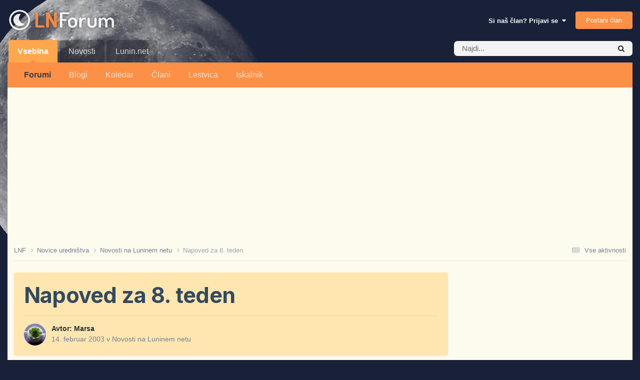

--- FILE ---
content_type: text/html;charset=UTF-8
request_url: https://forum.lunin.net/topic/1775-napoved-za-8-teden/
body_size: 12623
content:
<!DOCTYPE html>
<html lang="sl-SI" dir="ltr">
	<head>
		<meta charset="utf-8">
        
		<title>Napoved za 8. teden - Novosti na Luninem netu - Lunin Forum</title>
		
		
		
		

	<meta name="viewport" content="width=device-width, initial-scale=1">


	
	


	<meta name="twitter:card" content="summary" />




	
		
			
				<meta property="og:title" content="Napoved za 8. teden">
			
		
	

	
		
			
				<meta property="og:type" content="website">
			
		
	

	
		
			
				<meta property="og:url" content="https://forum.lunin.net/topic/1775-napoved-za-8-teden/">
			
		
	

	
		
			
				<meta name="description" content="[url=&quot;http://www.astrologija.org/napoved2003/teden8.php&quot;][b]Napoved za 8. teden[/b][/url] - [b]17. - 23. 2. 2003[/b] - je na Luninem netu. Marsa Vsakdo ima toliko pravic, kolikor ima moci. [i]Latinski pregovor[/i]">
			
		
	

	
		
			
				<meta property="og:description" content="[url=&quot;http://www.astrologija.org/napoved2003/teden8.php&quot;][b]Napoved za 8. teden[/b][/url] - [b]17. - 23. 2. 2003[/b] - je na Luninem netu. Marsa Vsakdo ima toliko pravic, kolikor ima moci. [i]Latinski pregovor[/i]">
			
		
	

	
		
			
				<meta property="og:updated_time" content="2003-02-14T00:00:00Z">
			
		
	

	
		
			
				<meta property="og:site_name" content="Lunin Forum">
			
		
	

	
		
			
				<meta property="og:locale" content="sl_SI">
			
		
	


	
		<link rel="canonical" href="https://forum.lunin.net/topic/1775-napoved-za-8-teden/" />
	





<link rel="manifest" href="https://forum.lunin.net/manifest.webmanifest/">
<meta name="msapplication-config" content="https://forum.lunin.net/browserconfig.xml/">
<meta name="msapplication-starturl" content="/">
<meta name="application-name" content="">
<meta name="apple-mobile-web-app-title" content="">

	<meta name="theme-color" content="#000000">


	<meta name="msapplication-TileColor" content="#000000">


	<link rel="mask-icon" href="https://forum.lunin.net/uploads/monthly_2024_07/531144706_LNForumicon.svg?v=1721662134" color="#ffffff">




	

	
		
			<link rel="icon" sizes="36x36" href="https://forum.lunin.net/uploads/monthly_2024_07/android-chrome-36x36.png?v=1721662134">
		
	

	
		
			<link rel="icon" sizes="48x48" href="https://forum.lunin.net/uploads/monthly_2024_07/android-chrome-48x48.png?v=1721662134">
		
	

	
		
			<link rel="icon" sizes="72x72" href="https://forum.lunin.net/uploads/monthly_2024_07/android-chrome-72x72.png?v=1721662134">
		
	

	
		
			<link rel="icon" sizes="96x96" href="https://forum.lunin.net/uploads/monthly_2024_07/android-chrome-96x96.png?v=1721662134">
		
	

	
		
			<link rel="icon" sizes="144x144" href="https://forum.lunin.net/uploads/monthly_2024_07/android-chrome-144x144.png?v=1721662134">
		
	

	
		
			<link rel="icon" sizes="192x192" href="https://forum.lunin.net/uploads/monthly_2024_07/android-chrome-192x192.png?v=1721662134">
		
	

	
		
			<link rel="icon" sizes="256x256" href="https://forum.lunin.net/uploads/monthly_2024_07/android-chrome-256x256.png?v=1721662134">
		
	

	
		
			<link rel="icon" sizes="384x384" href="https://forum.lunin.net/uploads/monthly_2024_07/android-chrome-384x384.png?v=1721662134">
		
	

	
		
			<link rel="icon" sizes="512x512" href="https://forum.lunin.net/uploads/monthly_2024_07/android-chrome-512x512.png?v=1721662134">
		
	

	
		
			<meta name="msapplication-square70x70logo" content="https://forum.lunin.net/uploads/monthly_2024_07/msapplication-square70x70logo.png?v=1721662134"/>
		
	

	
		
			<meta name="msapplication-TileImage" content="https://forum.lunin.net/uploads/monthly_2024_07/msapplication-TileImage.png?v=1721662134"/>
		
	

	
		
			<meta name="msapplication-square150x150logo" content="https://forum.lunin.net/uploads/monthly_2024_07/msapplication-square150x150logo.png?v=1721662134"/>
		
	

	
		
			<meta name="msapplication-wide310x150logo" content="https://forum.lunin.net/uploads/monthly_2024_07/msapplication-wide310x150logo.png?v=1721662134"/>
		
	

	
		
			<meta name="msapplication-square310x310logo" content="https://forum.lunin.net/uploads/monthly_2024_07/msapplication-square310x310logo.png?v=1721662134"/>
		
	

	
		
			
				<link rel="apple-touch-icon" href="https://forum.lunin.net/uploads/monthly_2024_07/apple-touch-icon-57x57.png?v=1721662134">
			
		
	

	
		
			
				<link rel="apple-touch-icon" sizes="60x60" href="https://forum.lunin.net/uploads/monthly_2024_07/apple-touch-icon-60x60.png?v=1721662134">
			
		
	

	
		
			
				<link rel="apple-touch-icon" sizes="72x72" href="https://forum.lunin.net/uploads/monthly_2024_07/apple-touch-icon-72x72.png?v=1721662134">
			
		
	

	
		
			
				<link rel="apple-touch-icon" sizes="76x76" href="https://forum.lunin.net/uploads/monthly_2024_07/apple-touch-icon-76x76.png?v=1721662134">
			
		
	

	
		
			
				<link rel="apple-touch-icon" sizes="114x114" href="https://forum.lunin.net/uploads/monthly_2024_07/apple-touch-icon-114x114.png?v=1721662134">
			
		
	

	
		
			
				<link rel="apple-touch-icon" sizes="120x120" href="https://forum.lunin.net/uploads/monthly_2024_07/apple-touch-icon-120x120.png?v=1721662134">
			
		
	

	
		
			
				<link rel="apple-touch-icon" sizes="144x144" href="https://forum.lunin.net/uploads/monthly_2024_07/apple-touch-icon-144x144.png?v=1721662134">
			
		
	

	
		
			
				<link rel="apple-touch-icon" sizes="152x152" href="https://forum.lunin.net/uploads/monthly_2024_07/apple-touch-icon-152x152.png?v=1721662134">
			
		
	

	
		
			
				<link rel="apple-touch-icon" sizes="180x180" href="https://forum.lunin.net/uploads/monthly_2024_07/apple-touch-icon-180x180.png?v=1721662134">
			
		
	




	<meta name="mobile-web-app-capable" content="yes">
	<meta name="apple-touch-fullscreen" content="yes">
	<meta name="apple-mobile-web-app-capable" content="yes">

	
		
	
		
			<link rel="apple-touch-startup-image" media="screen and (device-width: 568px) and (device-height: 320px) and (-webkit-device-pixel-ratio: 2) and (orientation: landscape)" href="https://forum.lunin.net/uploads/monthly_2024_07/apple-startup-1136x640.png?v=1721662134">
		
	
		
			<link rel="apple-touch-startup-image" media="screen and (device-width: 812px) and (device-height: 375px) and (-webkit-device-pixel-ratio: 3) and (orientation: landscape)" href="https://forum.lunin.net/uploads/monthly_2024_07/apple-startup-2436x1125.png?v=1721662134">
		
	
		
			<link rel="apple-touch-startup-image" media="screen and (device-width: 896px) and (device-height: 414px) and (-webkit-device-pixel-ratio: 2) and (orientation: landscape)" href="https://forum.lunin.net/uploads/monthly_2024_07/apple-startup-1792x828.png?v=1721662134">
		
	
		
			<link rel="apple-touch-startup-image" media="screen and (device-width: 414px) and (device-height: 896px) and (-webkit-device-pixel-ratio: 2) and (orientation: portrait)" href="https://forum.lunin.net/uploads/monthly_2024_07/apple-startup-828x1792.png?v=1721662134">
		
	
		
			<link rel="apple-touch-startup-image" media="screen and (device-width: 667px) and (device-height: 375px) and (-webkit-device-pixel-ratio: 2) and (orientation: landscape)" href="https://forum.lunin.net/uploads/monthly_2024_07/apple-startup-1334x750.png?v=1721662134">
		
	
		
			<link rel="apple-touch-startup-image" media="screen and (device-width: 414px) and (device-height: 896px) and (-webkit-device-pixel-ratio: 3) and (orientation: portrait)" href="https://forum.lunin.net/uploads/monthly_2024_07/apple-startup-1242x2688.png?v=1721662134">
		
	
		
			<link rel="apple-touch-startup-image" media="screen and (device-width: 736px) and (device-height: 414px) and (-webkit-device-pixel-ratio: 3) and (orientation: landscape)" href="https://forum.lunin.net/uploads/monthly_2024_07/apple-startup-2208x1242.png?v=1721662134">
		
	
		
			<link rel="apple-touch-startup-image" media="screen and (device-width: 375px) and (device-height: 812px) and (-webkit-device-pixel-ratio: 3) and (orientation: portrait)" href="https://forum.lunin.net/uploads/monthly_2024_07/apple-startup-1125x2436.png?v=1721662134">
		
	
		
			<link rel="apple-touch-startup-image" media="screen and (device-width: 414px) and (device-height: 736px) and (-webkit-device-pixel-ratio: 3) and (orientation: portrait)" href="https://forum.lunin.net/uploads/monthly_2024_07/apple-startup-1242x2208.png?v=1721662134">
		
	
		
			<link rel="apple-touch-startup-image" media="screen and (device-width: 1366px) and (device-height: 1024px) and (-webkit-device-pixel-ratio: 2) and (orientation: landscape)" href="https://forum.lunin.net/uploads/monthly_2024_07/apple-startup-2732x2048.png?v=1721662134">
		
	
		
			<link rel="apple-touch-startup-image" media="screen and (device-width: 896px) and (device-height: 414px) and (-webkit-device-pixel-ratio: 3) and (orientation: landscape)" href="https://forum.lunin.net/uploads/monthly_2024_07/apple-startup-2688x1242.png?v=1721662134">
		
	
		
			<link rel="apple-touch-startup-image" media="screen and (device-width: 1112px) and (device-height: 834px) and (-webkit-device-pixel-ratio: 2) and (orientation: landscape)" href="https://forum.lunin.net/uploads/monthly_2024_07/apple-startup-2224x1668.png?v=1721662134">
		
	
		
			<link rel="apple-touch-startup-image" media="screen and (device-width: 375px) and (device-height: 667px) and (-webkit-device-pixel-ratio: 2) and (orientation: portrait)" href="https://forum.lunin.net/uploads/monthly_2024_07/apple-startup-750x1334.png?v=1721662134">
		
	
		
			<link rel="apple-touch-startup-image" media="screen and (device-width: 1024px) and (device-height: 1366px) and (-webkit-device-pixel-ratio: 2) and (orientation: portrait)" href="https://forum.lunin.net/uploads/monthly_2024_07/apple-startup-2048x2732.png?v=1721662134">
		
	
		
			<link rel="apple-touch-startup-image" media="screen and (device-width: 1194px) and (device-height: 834px) and (-webkit-device-pixel-ratio: 2) and (orientation: landscape)" href="https://forum.lunin.net/uploads/monthly_2024_07/apple-startup-2388x1668.png?v=1721662134">
		
	
		
			<link rel="apple-touch-startup-image" media="screen and (device-width: 834px) and (device-height: 1112px) and (-webkit-device-pixel-ratio: 2) and (orientation: portrait)" href="https://forum.lunin.net/uploads/monthly_2024_07/apple-startup-1668x2224.png?v=1721662134">
		
	
		
			<link rel="apple-touch-startup-image" media="screen and (device-width: 320px) and (device-height: 568px) and (-webkit-device-pixel-ratio: 2) and (orientation: portrait)" href="https://forum.lunin.net/uploads/monthly_2024_07/apple-startup-640x1136.png?v=1721662134">
		
	
		
			<link rel="apple-touch-startup-image" media="screen and (device-width: 834px) and (device-height: 1194px) and (-webkit-device-pixel-ratio: 2) and (orientation: portrait)" href="https://forum.lunin.net/uploads/monthly_2024_07/apple-startup-1668x2388.png?v=1721662134">
		
	
		
			<link rel="apple-touch-startup-image" media="screen and (device-width: 1024px) and (device-height: 768px) and (-webkit-device-pixel-ratio: 2) and (orientation: landscape)" href="https://forum.lunin.net/uploads/monthly_2024_07/apple-startup-2048x1536.png?v=1721662134">
		
	
		
			<link rel="apple-touch-startup-image" media="screen and (device-width: 768px) and (device-height: 1024px) and (-webkit-device-pixel-ratio: 2) and (orientation: portrait)" href="https://forum.lunin.net/uploads/monthly_2024_07/apple-startup-1536x2048.png?v=1721662134">
		
	
		
			<link rel="apple-touch-startup-image" media="screen and (device-width: 820px) and (device-height: 1180px) and (-webkit-device-pixel-ratio: 2) and (orientation: landscape)" href="https://forum.lunin.net/uploads/monthly_2024_07/apple-startup-2360x1640.png?v=1721662134">
		
	
		
			<link rel="apple-touch-startup-image" media="screen and (device-width: 1180px) and (device-height: 820px) and (-webkit-device-pixel-ratio: 2) and (orientation: portrait)" href="https://forum.lunin.net/uploads/monthly_2024_07/apple-startup-1640x2360.png?v=1721662134">
		
	
		
			<link rel="apple-touch-startup-image" media="screen and (device-width: 810px) and (device-height: 1080px) and (-webkit-device-pixel-ratio: 2) and (orientation: landscape)" href="https://forum.lunin.net/uploads/monthly_2024_07/apple-startup-2160x1620.png?v=1721662134">
		
	
		
			<link rel="apple-touch-startup-image" media="screen and (device-width: 1080px) and (device-height: 810px) and (-webkit-device-pixel-ratio: 2) and (orientation: portrait)" href="https://forum.lunin.net/uploads/monthly_2024_07/apple-startup-1620x2160.png?v=1721662134">
		
	
		
			<link rel="apple-touch-startup-image" media="screen and (device-width: 926px) and (device-height: 428px) and (-webkit-device-pixel-ratio: 3) and (orientation: landscape)" href="https://forum.lunin.net/uploads/monthly_2024_07/apple-startup-2778x1284.png?v=1721662134">
		
	
		
			<link rel="apple-touch-startup-image" media="screen and (device-width: 428px) and (device-height: 926px) and (-webkit-device-pixel-ratio: 3) and (orientation: portrait)" href="https://forum.lunin.net/uploads/monthly_2024_07/apple-startup-1284x2778.png?v=1721662134">
		
	
		
			<link rel="apple-touch-startup-image" media="screen and (device-width: 844px) and (device-height: 390px) and (-webkit-device-pixel-ratio: 3) and (orientation: landscape)" href="https://forum.lunin.net/uploads/monthly_2024_07/apple-startup-2532x1170.png?v=1721662134">
		
	
		
			<link rel="apple-touch-startup-image" media="screen and (device-width: 390px) and (device-height: 844px) and (-webkit-device-pixel-ratio: 3) and (orientation: portrait)" href="https://forum.lunin.net/uploads/monthly_2024_07/apple-startup-1170x2532.png?v=1721662134">
		
	
		
			<link rel="apple-touch-startup-image" media="screen and (device-width: 780px) and (device-height: 360px) and (-webkit-device-pixel-ratio: 3) and (orientation: landscape)" href="https://forum.lunin.net/uploads/monthly_2024_07/apple-startup-2340x1080.png?v=1721662134">
		
	


<link rel="preload" href="//forum.lunin.net/applications/core/interface/font/fontawesome-webfont.woff2?v=4.7.0" as="font" crossorigin="anonymous">
		


	<link rel="preconnect" href="https://fonts.googleapis.com">
	<link rel="preconnect" href="https://fonts.gstatic.com" crossorigin>
	
		<link href="https://fonts.googleapis.com/css2?family=Inter:wght@300;400;500;600;700&display=swap" rel="stylesheet">
	



	<link rel='stylesheet' href='https://forum.lunin.net/uploads/css_built_2/341e4a57816af3ba440d891ca87450ff_framework.css?v=4aac7894c51721826209' media='all'>

	<link rel='stylesheet' href='https://forum.lunin.net/uploads/css_built_2/05e81b71abe4f22d6eb8d1a929494829_responsive.css?v=4aac7894c51721826209' media='all'>

	<link rel='stylesheet' href='https://forum.lunin.net/uploads/css_built_2/20446cf2d164adcc029377cb04d43d17_flags.css?v=4aac7894c51721826209' media='all'>

	<link rel='stylesheet' href='https://forum.lunin.net/uploads/css_built_2/90eb5adf50a8c640f633d47fd7eb1778_core.css?v=4aac7894c51721826209' media='all'>

	<link rel='stylesheet' href='https://forum.lunin.net/uploads/css_built_2/5a0da001ccc2200dc5625c3f3934497d_core_responsive.css?v=4aac7894c51721826209' media='all'>

	<link rel='stylesheet' href='https://forum.lunin.net/uploads/css_built_2/62e269ced0fdab7e30e026f1d30ae516_forums.css?v=4aac7894c51721826209' media='all'>

	<link rel='stylesheet' href='https://forum.lunin.net/uploads/css_built_2/76e62c573090645fb99a15a363d8620e_forums_responsive.css?v=4aac7894c51721826209' media='all'>

	<link rel='stylesheet' href='https://forum.lunin.net/uploads/css_built_2/ebdea0c6a7dab6d37900b9190d3ac77b_topics.css?v=4aac7894c51721826209' media='all'>





<link rel='stylesheet' href='https://forum.lunin.net/uploads/css_built_2/258adbb6e4f3e83cd3b355f84e3fa002_custom.css?v=4aac7894c51721826209' media='all'>




		
		

	
	<link rel='shortcut icon' href='https://forum.lunin.net/uploads/monthly_2024_07/favicon.ico' type="image/x-icon">

      	<script async src="https://pagead2.googlesyndication.com/pagead/js/adsbygoogle.js?client=ca-pub-3682986839974587" crossorigin="anonymous"></script><!-- LNF -->
	</head>
	<body class='ipsApp ipsApp_front ipsJS_none ipsClearfix' data-controller='core.front.core.app' data-message="" data-pageApp='forums' data-pageLocation='front' data-pageModule='forums' data-pageController='topic' data-pageID='1775'  >
		
        

        

		<a href='#ipsLayout_mainArea' class='ipsHide' title='Pojdi na glavno vsebino te strani' accesskey='m'>Skoči na vsebino</a>

		





		<div id='ipsLayout_header' class='ipsClearfix'>
			<header>
				<div class='ipsLayout_container'>
					


<a href='https://forum.lunin.net/' id='elLogo' accesskey='1'><img src="https://forum.lunin.net/uploads/monthly_2024_07/lunin-forum-wos.png.cb8d0007de70c94aae15b4d11c08774a.png" alt='Lunin Forum'></a>

					
						

	<ul id='elUserNav' class='ipsList_inline cSignedOut ipsResponsive_showDesktop'>
		
        
		
        
        
            
            <li id='elSignInLink'>
                <a href='https://forum.lunin.net/login/' data-ipsMenu-closeOnClick="false" data-ipsMenu id='elUserSignIn'>
                    Si naš član? Prijavi se &nbsp;<i class='fa fa-caret-down'></i>
                </a>
                
<div id='elUserSignIn_menu' class='ipsMenu ipsMenu_auto ipsHide'>
	<form accept-charset='utf-8' method='post' action='https://forum.lunin.net/login/'>
		<input type="hidden" name="csrfKey" value="9c1f0a21ac0c38a8dd0d6e051379e64f">
		<input type="hidden" name="ref" value="aHR0cHM6Ly9mb3J1bS5sdW5pbi5uZXQvdG9waWMvMTc3NS1uYXBvdmVkLXphLTgtdGVkZW4v">
		<div data-role="loginForm">
			
			
			
				<div class='ipsColumns ipsColumns_noSpacing'>
					<div class='ipsColumn ipsColumn_wide' id='elUserSignIn_internal'>
						
<div class="ipsPad ipsForm ipsForm_vertical">
	<h4 class="ipsType_sectionHead">Prijavi se</h4>
	<br><br>
	<ul class='ipsList_reset'>
		<li class="ipsFieldRow ipsFieldRow_noLabel ipsFieldRow_fullWidth">
			
			
				<input type="email" placeholder="Email naslov" name="auth" autocomplete="email">
			
		</li>
		<li class="ipsFieldRow ipsFieldRow_noLabel ipsFieldRow_fullWidth">
			<input type="password" placeholder="Geslo" name="password" autocomplete="current-password">
		</li>
		<li class="ipsFieldRow ipsFieldRow_checkbox ipsClearfix">
			<span class="ipsCustomInput">
				<input type="checkbox" name="remember_me" id="remember_me_checkbox" value="1" checked aria-checked="true">
				<span></span>
			</span>
			<div class="ipsFieldRow_content">
				<label class="ipsFieldRow_label" for="remember_me_checkbox">Zapomni si me</label>
				<span class="ipsFieldRow_desc">Tega ne priporočamo, če računalnik delite z drugimi osebami</span>
			</div>
		</li>
		<li class="ipsFieldRow ipsFieldRow_fullWidth">
			<button type="submit" name="_processLogin" value="usernamepassword" class="ipsButton ipsButton_primary ipsButton_small" id="elSignIn_submit">Prijavi se</button>
			
				<p class="ipsType_right ipsType_small">
					
						<a href='https://forum.lunin.net/lostpassword/' data-ipsDialog data-ipsDialog-title='Pozabljeno geslo?'>
					
					Pozabljeno geslo?</a>
				</p>
			
		</li>
	</ul>
</div>
					</div>
					<div class='ipsColumn ipsColumn_wide'>
						<div class='ipsPadding' id='elUserSignIn_external'>
							<div class='ipsAreaBackground_light ipsPadding:half'>
								
								
									<div class='ipsType_center ipsMargin_top:half'>
										

<button type="submit" name="_processLogin" value="2" class='ipsButton ipsButton_verySmall ipsButton_fullWidth ipsSocial ipsSocial_facebook' style="background-color: #3a579a">
	
		<span class='ipsSocial_icon'>
			
				<i class='fa fa-facebook-official'></i>
			
		</span>
		<span class='ipsSocial_text'>FACEBOOK PRIJAVA</span>
	
</button>
									</div>
								
							</div>
						</div>
					</div>
				</div>
			
		</div>
	</form>
</div>
            </li>
            
        
		
			<li>
				
					<a href='https://forum.lunin.net/register/' data-ipsDialog data-ipsDialog-size='narrow' data-ipsDialog-title='Postani član' id='elRegisterButton' class='ipsButton ipsButton_normal ipsButton_primary'>Postani član</a>
				
			</li>
		
	</ul>

						
<ul class='ipsMobileHamburger ipsList_reset ipsResponsive_hideDesktop'>
	<li data-ipsDrawer data-ipsDrawer-drawerElem='#elMobileDrawer'>
		<a href='#' >
			
			
				
			
			
			
			<i class='fa fa-navicon'></i>
		</a>
	</li>
</ul>
					
				</div>
			</header>
			

  <nav data-controller='core.front.core.navBar' class='ipsLayout_container  ipsResponsive_showDesktop'>
    <div class='ipsNavBar_primary '>
      <ul data-role="primaryNavBar" class='ipsClearfix'>
        


	
		
		
			
		
		<li class='ipsNavBar_active' data-active id='elNavSecondary_1' data-role="navBarItem" data-navApp="core" data-navExt="CustomItem">
			
			
				<a href="https://forum.lunin.net"  data-navItem-id="1" data-navDefault>
					Vsebina<span class='ipsNavBar_active__identifier'></span>
				</a>
			
			
				<ul class='ipsNavBar_secondary ' data-role='secondaryNavBar'>
					


	
		
		
			
		
		<li class='ipsNavBar_active' data-active id='elNavSecondary_10' data-role="navBarItem" data-navApp="forums" data-navExt="Forums">
			
			
				<a href="https://forum.lunin.net"  data-navItem-id="10" data-navDefault>
					Forumi<span class='ipsNavBar_active__identifier'></span>
				</a>
			
			
		</li>
	
	

	
		
		
		<li  id='elNavSecondary_12' data-role="navBarItem" data-navApp="blog" data-navExt="Blogs">
			
			
				<a href="https://forum.lunin.net/blogs/"  data-navItem-id="12" >
					Blogi<span class='ipsNavBar_active__identifier'></span>
				</a>
			
			
		</li>
	
	

	
	

	
		
		
		<li  id='elNavSecondary_11' data-role="navBarItem" data-navApp="calendar" data-navExt="Calendar">
			
			
				<a href="https://forum.lunin.net/events/"  data-navItem-id="11" >
					Koledar<span class='ipsNavBar_active__identifier'></span>
				</a>
			
			
		</li>
	
	

	
	

	
		
		
		<li  id='elNavSecondary_18' data-role="navBarItem" data-navApp="core" data-navExt="CustomItem">
			
			
				<a href="https://forum.lunin.net/search/?type=core_members"  data-navItem-id="18" >
					Člani<span class='ipsNavBar_active__identifier'></span>
				</a>
			
			
		</li>
	
	

	
		
		
		<li  id='elNavSecondary_16' data-role="navBarItem" data-navApp="core" data-navExt="Leaderboard">
			
			
				<a href="https://forum.lunin.net/leaderboard/"  data-navItem-id="16" >
					Lestvica<span class='ipsNavBar_active__identifier'></span>
				</a>
			
			
		</li>
	
	

	
	

	
		
		
		<li  id='elNavSecondary_8' data-role="navBarItem" data-navApp="core" data-navExt="Search">
			
			
				<a href="https://forum.lunin.net/search/"  data-navItem-id="8" >
					Iskalnik<span class='ipsNavBar_active__identifier'></span>
				</a>
			
			
		</li>
	
	

					<li class='ipsHide' id='elNavigationMore_1' data-role='navMore'>
						<a href='#' data-ipsMenu data-ipsMenu-appendTo='#elNavigationMore_1' id='elNavigationMore_1_dropdown'>More <i class='fa fa-caret-down'></i></a>
						<ul class='ipsHide ipsMenu ipsMenu_auto' id='elNavigationMore_1_dropdown_menu' data-role='moreDropdown'></ul>
					</li>
				</ul>
			
		</li>
	
	

	
		
		
		<li  id='elNavSecondary_2' data-role="navBarItem" data-navApp="core" data-navExt="CustomItem">
			
			
				<a href="https://forum.lunin.net/discover/"  data-navItem-id="2" >
					Novosti<span class='ipsNavBar_active__identifier'></span>
				</a>
			
			
				<ul class='ipsNavBar_secondary ipsHide' data-role='secondaryNavBar'>
					


	
		
		
		<li  id='elNavSecondary_4' data-role="navBarItem" data-navApp="core" data-navExt="AllActivity">
			
			
				<a href="https://forum.lunin.net/discover/"  data-navItem-id="4" >
					Vse aktivnosti<span class='ipsNavBar_active__identifier'></span>
				</a>
			
			
		</li>
	
	

	
	

	
	

	
	

	
		
		
		<li  id='elNavSecondary_19' data-role="navBarItem" data-navApp="core" data-navExt="OnlineUsers">
			
			
				<a href="https://forum.lunin.net/online/"  data-navItem-id="19" >
					Aktivni uporabniki<span class='ipsNavBar_active__identifier'></span>
				</a>
			
			
		</li>
	
	

					<li class='ipsHide' id='elNavigationMore_2' data-role='navMore'>
						<a href='#' data-ipsMenu data-ipsMenu-appendTo='#elNavigationMore_2' id='elNavigationMore_2_dropdown'>More <i class='fa fa-caret-down'></i></a>
						<ul class='ipsHide ipsMenu ipsMenu_auto' id='elNavigationMore_2_dropdown_menu' data-role='moreDropdown'></ul>
					</li>
				</ul>
			
		</li>
	
	

	
		
		
		<li  id='elNavSecondary_26' data-role="navBarItem" data-navApp="core" data-navExt="CustomItem">
			
			
				<a href="http://www.lunin.net/"  data-navItem-id="26" >
					Lunin.net<span class='ipsNavBar_active__identifier'></span>
				</a>
			
			
				<ul class='ipsNavBar_secondary ipsHide' data-role='secondaryNavBar'>
					


	
		
		
		<li  id='elNavSecondary_25' data-role="navBarItem" data-navApp="core" data-navExt="CustomItem">
			
			
				<a href="http://www.lunin.net/koledar/"  data-navItem-id="25" >
					Lunin koledar<span class='ipsNavBar_active__identifier'></span>
				</a>
			
			
		</li>
	
	

	
		
		
		<li  id='elNavSecondary_24' data-role="navBarItem" data-navApp="core" data-navExt="CustomItem">
			
			
				<a href="http://www.lunin.net/vpliv-nebesnih-teles/"  data-navItem-id="24" >
					Vpliv lune<span class='ipsNavBar_active__identifier'></span>
				</a>
			
			
		</li>
	
	

	
		
		
		<li  id='elNavSecondary_23' data-role="navBarItem" data-navApp="core" data-navExt="CustomItem">
			
			
				<a href="http://www.lunin.net/horoskop/"  data-navItem-id="23" >
					Horoskop<span class='ipsNavBar_active__identifier'></span>
				</a>
			
			
		</li>
	
	

	
		
		
		<li  id='elNavSecondary_20' data-role="navBarItem" data-navApp="core" data-navExt="CustomItem">
			
			
				<a href="http://www.lunin.net/magazin/"  data-navItem-id="20" >
					LN Magazin<span class='ipsNavBar_active__identifier'></span>
				</a>
			
			
		</li>
	
	

	
		
		
		<li  id='elNavSecondary_21' data-role="navBarItem" data-navApp="core" data-navExt="CustomItem">
			
			
				<a href="http://www.lunin.net/citati/"  data-navItem-id="21" >
					Modre misli<span class='ipsNavBar_active__identifier'></span>
				</a>
			
			
		</li>
	
	

	
		
		
		<li  id='elNavSecondary_22' data-role="navBarItem" data-navApp="core" data-navExt="CustomItem">
			
			
				<a href="http://www.lunin.net/zdravje/"  data-navItem-id="22" >
					Zdravje<span class='ipsNavBar_active__identifier'></span>
				</a>
			
			
		</li>
	
	

					<li class='ipsHide' id='elNavigationMore_26' data-role='navMore'>
						<a href='#' data-ipsMenu data-ipsMenu-appendTo='#elNavigationMore_26' id='elNavigationMore_26_dropdown'>More <i class='fa fa-caret-down'></i></a>
						<ul class='ipsHide ipsMenu ipsMenu_auto' id='elNavigationMore_26_dropdown_menu' data-role='moreDropdown'></ul>
					</li>
				</ul>
			
		</li>
	
	

        <li class='ipsHide' id='elNavigationMore' data-role='navMore'>
          <a href='#' data-ipsMenu data-ipsMenu-appendTo='#elNavigationMore' id='elNavigationMore_dropdown'>More</a>
          <ul class='ipsNavBar_secondary ipsHide' data-role='secondaryNavBar'>
            <li class='ipsHide' id='elNavigationMore_more' data-role='navMore'>
              <a href='#' data-ipsMenu data-ipsMenu-appendTo='#elNavigationMore_more' id='elNavigationMore_more_dropdown'>More <i class='fa fa-caret-down'></i></a>
              <ul class='ipsHide ipsMenu ipsMenu_auto' id='elNavigationMore_more_dropdown_menu' data-role='moreDropdown'></ul>
            </li>
          </ul>
        </li>
      </ul>
      

	<div id="elSearchWrapper">
		<div id='elSearch' data-controller="core.front.core.quickSearch">
			<form accept-charset='utf-8' action='//forum.lunin.net/search/?do=quicksearch' method='post'>
                <input type='search' id='elSearchField' placeholder='Najdi...' name='q' autocomplete='off' aria-label='Iskalnik'>
                <details class='cSearchFilter'>
                    <summary class='cSearchFilter__text'></summary>
                    <ul class='cSearchFilter__menu'>
                        
                        <li><label><input type="radio" name="type" value="all" ><span class='cSearchFilter__menuText'>Vse</span></label></li>
                        
                            
                                <li><label><input type="radio" name="type" value='contextual_{&quot;type&quot;:&quot;forums_topic&quot;,&quot;nodes&quot;:17}' checked><span class='cSearchFilter__menuText'>Ta forum</span></label></li>
                            
                                <li><label><input type="radio" name="type" value='contextual_{&quot;type&quot;:&quot;forums_topic&quot;,&quot;item&quot;:1775}' checked><span class='cSearchFilter__menuText'>Ta tema</span></label></li>
                            
                        
                        
                            <li><label><input type="radio" name="type" value="core_statuses_status"><span class='cSearchFilter__menuText'>Kaj dogaja</span></label></li>
                        
                            <li><label><input type="radio" name="type" value="forums_topic"><span class='cSearchFilter__menuText'>Teme</span></label></li>
                        
                            <li><label><input type="radio" name="type" value="calendar_event"><span class='cSearchFilter__menuText'>Dogodki</span></label></li>
                        
                            <li><label><input type="radio" name="type" value="blog_entry"><span class='cSearchFilter__menuText'>Zapisi na blogu</span></label></li>
                        
                            <li><label><input type="radio" name="type" value="core_members"><span class='cSearchFilter__menuText'>Člani</span></label></li>
                        
                    </ul>
                </details>
				<button class='cSearchSubmit' type="submit" aria-label='Iskalnik'><i class="fa fa-search"></i></button>
			</form>
		</div>
	</div>

    </div>
  </nav>

			
<ul id='elMobileNav' class='ipsResponsive_hideDesktop' data-controller='core.front.core.mobileNav'>
	
		
			
			
				
				
			
				
					<li id='elMobileBreadcrumb'>
						<a href='https://forum.lunin.net/forum/17-novosti-na-luninem-netu/'>
							<span>Novosti na Luninem netu</span>
						</a>
					</li>
				
				
			
				
				
			
		
	
	
	
	<li >
		<a data-action="defaultStream" href='https://forum.lunin.net/discover/'><i class="fa fa-newspaper-o" aria-hidden="true"></i></a>
	</li>

	

	
		<li class='ipsJS_show'>
			<a href='https://forum.lunin.net/search/'><i class='fa fa-search'></i></a>
		</li>
	
</ul>
		</div>
		<main id='ipsLayout_body' class='ipsLayout_container'>
			<div id='ipsLayout_contentArea'>
				<div id='ipsLayout_contentWrapper'>
					
<nav class='ipsBreadcrumb ipsBreadcrumb_top ipsFaded_withHover'>
	

	<ul class='ipsList_inline ipsPos_right'>
		
		<li >
			<a data-action="defaultStream" class='ipsType_light '  href='https://forum.lunin.net/discover/'><i class="fa fa-newspaper-o" aria-hidden="true"></i> <span>Vse aktivnosti</span></a>
		</li>
		
	</ul>

	<ul data-role="breadcrumbList">
		<li>
			<a title="LNF" href='https://forum.lunin.net/'>
				<span>LNF <i class='fa fa-angle-right'></i></span>
			</a>
		</li>
		
		
			<li>
				
					<a href='https://forum.lunin.net/forum/52-novice-uredni%C5%A1tva/'>
						<span>Novice uredništva <i class='fa fa-angle-right' aria-hidden="true"></i></span>
					</a>
				
			</li>
		
			<li>
				
					<a href='https://forum.lunin.net/forum/17-novosti-na-luninem-netu/'>
						<span>Novosti na Luninem netu <i class='fa fa-angle-right' aria-hidden="true"></i></span>
					</a>
				
			</li>
		
			<li>
				
					Napoved za 8. teden
				
			</li>
		
	</ul>
</nav>
					
					<div class='lnf4_wrapper'>
                      <div id='ipsLayout_mainArea'>
                          
                          
                          
                          

	




                          



<div class='ipsPageHeader ipsResponsive_pull ipsBox ipsPadding sm:ipsPadding:half ipsMargin_bottom'>
		
	
	<div class='ipsFlex ipsFlex-ai:center ipsFlex-fw:wrap ipsGap:4'>
		<div class='ipsFlex-flex:11'>
			<h1 class='ipsType_pageTitle ipsContained_container'>
				

				
				
					<span class='ipsType_break ipsContained'>
						<span>Napoved za 8. teden</span>
					</span>
				
			</h1>
			
			
		</div>
		
	</div>
	<hr class='ipsHr'>
	<div class='ipsPageHeader__meta ipsFlex ipsFlex-jc:between ipsFlex-ai:center ipsFlex-fw:wrap ipsGap:3'>
		<div class='ipsFlex-flex:11'>
			<div class='ipsPhotoPanel ipsPhotoPanel_mini ipsPhotoPanel_notPhone ipsClearfix'>
				


	<a href="https://forum.lunin.net/profile/2-marsa/" rel="nofollow" data-ipsHover data-ipsHover-width="370" data-ipsHover-target="https://forum.lunin.net/profile/2-marsa/?do=hovercard" class="ipsUserPhoto ipsUserPhoto_mini" title="Prikaži profil člana -> Marsa">
		<img src='https://forum.lunin.net/uploads/profile/photo-thumb-2.jpg' alt='Marsa' loading="lazy">
	</a>

				<div>
					<p class='ipsType_reset ipsType_blendLinks'>
						<span class='ipsType_normal'>
						
							<strong>Avtor: 


<a href='https://forum.lunin.net/profile/2-marsa/' rel="nofollow" data-ipsHover data-ipsHover-width='370' data-ipsHover-target='https://forum.lunin.net/profile/2-marsa/?do=hovercard&amp;referrer=https%253A%252F%252Fforum.lunin.net%252Ftopic%252F1775-napoved-za-8-teden%252F' title="Prikaži profil člana -> Marsa" class="ipsType_break">Marsa</a> </strong><br />
							<span class='ipsType_light'><time datetime='2003-02-14T00:00:00Z' title='14. 02. 2003 00:00' data-short='22 let'>14. februar 2003</time> v <a href="https://forum.lunin.net/forum/17-novosti-na-luninem-netu/">Novosti na Luninem netu</a></span>
						
						</span>
					</p>
				</div>
			</div>
		</div>
					
	</div>
	
	
</div>








<div class='ipsClearfix'>
	<ul class="ipsToolList ipsToolList_horizontal ipsClearfix ipsSpacer_both ipsResponsive_hidePhone">
		
		
			<li class='ipsResponsive_hidePhone'>
				
					<a href="https://forum.lunin.net/forum/17-novosti-na-luninem-netu/?do=add" rel="nofollow" class='ipsButton ipsButton_link ipsButton_medium ipsButton_fullWidth' title='Odpri novo temo v tem forumu'>Odpri novo temo</a>
				
			</li>
		
		
	</ul>
</div>

<div id='comments' data-controller='core.front.core.commentFeed,forums.front.topic.view, core.front.core.ignoredComments' data-autoPoll data-baseURL='https://forum.lunin.net/topic/1775-napoved-za-8-teden/' data-lastPage data-feedID='topic-1775' class='cTopic ipsClear ipsSpacer_top'>
	
			
	

	

<div data-controller='core.front.core.recommendedComments' data-url='https://forum.lunin.net/topic/1775-napoved-za-8-teden/?recommended=comments' class='ipsRecommendedComments ipsHide'>
	<div data-role="recommendedComments">
		<h2 class='ipsType_sectionHead ipsType_large ipsType_bold ipsMargin_bottom'>Recommended Posts</h2>
		
	</div>
</div>
	
	<div id="elPostFeed" data-role='commentFeed' data-controller='core.front.core.moderation' >
		<form action="https://forum.lunin.net/topic/1775-napoved-za-8-teden/?csrfKey=9c1f0a21ac0c38a8dd0d6e051379e64f&amp;do=multimodComment" method="post" data-ipsPageAction data-role='moderationTools'>
			
			
				

					

					
					



<a id='comment-1658'></a>
<article  id='elComment_1658' class='cPost ipsBox ipsResponsive_pull  ipsComment  ipsComment_parent ipsClearfix ipsClear ipsColumns ipsColumns_noSpacing ipsColumns_collapsePhone    '>
	

	

	<div class='cAuthorPane_mobile ipsResponsive_showPhone'>
		<div class='cAuthorPane_photo'>
			<div class='cAuthorPane_photoWrap'>
				


	<a href="https://forum.lunin.net/profile/2-marsa/" rel="nofollow" data-ipsHover data-ipsHover-width="370" data-ipsHover-target="https://forum.lunin.net/profile/2-marsa/?do=hovercard" class="ipsUserPhoto ipsUserPhoto_large" title="Prikaži profil člana -> Marsa">
		<img src='https://forum.lunin.net/uploads/profile/photo-thumb-2.jpg' alt='Marsa' loading="lazy">
	</a>

				
				<span class="cAuthorPane_badge cAuthorPane_badge--moderator" data-ipsTooltip title="Marsa je moderator"></span>
				
				
					<a href="https://forum.lunin.net/profile/2-marsa/badges/" rel="nofollow">
						
<img src='https://forum.lunin.net/uploads/monthly_2024_07/rank_veteran.svg.9861cd749f35390161e862e757dd97d0.svg' loading="lazy" alt="LN Veteran" class="cAuthorPane_badge cAuthorPane_badge--rank ipsOutline ipsOutline:2px" data-ipsTooltip title="Članski naziv: LN Veteran (15/15)">
					</a>
				
			</div>
		</div>
		<div class='cAuthorPane_content'>
			<h3 class='ipsType_sectionHead cAuthorPane_author ipsType_break ipsType_blendLinks ipsFlex ipsFlex-ai:center'>
				


<a href='https://forum.lunin.net/profile/2-marsa/' rel="nofollow" data-ipsHover data-ipsHover-width='370' data-ipsHover-target='https://forum.lunin.net/profile/2-marsa/?do=hovercard&amp;referrer=https%253A%252F%252Fforum.lunin.net%252Ftopic%252F1775-napoved-za-8-teden%252F' title="Prikaži profil člana -> Marsa" class="ipsType_break">Marsa</a>
			</h3>
			<div class='ipsType_light ipsType_reset'>
				<a href='https://forum.lunin.net/topic/1775-napoved-za-8-teden/?do=findComment&amp;comment=1658' rel="nofollow" class='ipsType_blendLinks'><time datetime='2003-02-14T00:00:00Z' title='14. 02. 2003 00:00' data-short='22 let'>14. februar 2003</time></a>
				
			</div>
		</div>
	</div>
	<aside class='ipsComment_author cAuthorPane ipsColumn ipsColumn_medium ipsResponsive_hidePhone'>
		<h3 class='ipsType_sectionHead cAuthorPane_author ipsType_blendLinks ipsType_break'><strong>


<a href='https://forum.lunin.net/profile/2-marsa/' rel="nofollow" data-ipsHover data-ipsHover-width='370' data-ipsHover-target='https://forum.lunin.net/profile/2-marsa/?do=hovercard&amp;referrer=https%253A%252F%252Fforum.lunin.net%252Ftopic%252F1775-napoved-za-8-teden%252F' title="Prikaži profil člana -> Marsa" class="ipsType_break">Marsa</a></strong>
			
		</h3>
		<ul class='cAuthorPane_info ipsList_reset'>
			<li data-role='photo' class='cAuthorPane_photo'>
				<div class='cAuthorPane_photoWrap'>
					


	<a href="https://forum.lunin.net/profile/2-marsa/" rel="nofollow" data-ipsHover data-ipsHover-width="370" data-ipsHover-target="https://forum.lunin.net/profile/2-marsa/?do=hovercard" class="ipsUserPhoto ipsUserPhoto_large" title="Prikaži profil člana -> Marsa">
		<img src='https://forum.lunin.net/uploads/profile/photo-thumb-2.jpg' alt='Marsa' loading="lazy">
	</a>

					
						<span class="cAuthorPane_badge cAuthorPane_badge--moderator" data-ipsTooltip title="Marsa je moderator"></span>
					
					
						
<img src='https://forum.lunin.net/uploads/monthly_2024_07/rank_veteran.svg.9861cd749f35390161e862e757dd97d0.svg' loading="lazy" alt="LN Veteran" class="cAuthorPane_badge cAuthorPane_badge--rank ipsOutline ipsOutline:2px" data-ipsTooltip title="Članski naziv: LN Veteran (15/15)">
					
				</div>
			</li>
			
				<li data-role='group'>Uredništvo</li>
				
					<li data-role='group-icon'><img src='https://forum.lunin.net/uploads/team_urednistvo.png' alt='' class='cAuthorGroupIcon'></li>
				
			
			
				<li data-role='stats' class='ipsMargin_top'>
					<ul class="ipsList_reset ipsType_light ipsFlex ipsFlex-ai:center ipsFlex-jc:center ipsGap_row:2 cAuthorPane_stats">
						<li>
							
								<a href="https://forum.lunin.net/profile/2-marsa/content/" rel="nofollow" title="60.485 objav" data-ipsTooltip class="ipsType_blendLinks">
							
								<i class="fa fa-comment"></i> 60,5k
							
								</a>
							
						</li>
						
					</ul>
				</li>
			
			
				

	
	<li data-role='custom-field' class='ipsResponsive_hidePhone ipsType_break'>
		
<span class='ft'>Spol:</span><span class='fc'>Bejba</span>
	</li>
	
	<li data-role='custom-field' class='ipsResponsive_hidePhone ipsType_break'>
		
<span class='ft'>Kraj:</span><span class='fc'>Ljubljana</span>
	</li>
	

			
		</ul>
	</aside>
	<div class='ipsColumn ipsColumn_fluid ipsMargin:none'>
		

<div id='comment-1658_wrap' data-controller='core.front.core.comment' data-commentApp='forums' data-commentType='forums' data-commentID="1658" data-quoteData='{&quot;userid&quot;:2,&quot;username&quot;:&quot;Marsa&quot;,&quot;timestamp&quot;:1045180800,&quot;contentapp&quot;:&quot;forums&quot;,&quot;contenttype&quot;:&quot;forums&quot;,&quot;contentid&quot;:1775,&quot;contentclass&quot;:&quot;forums_Topic&quot;,&quot;contentcommentid&quot;:1658}' class='ipsComment_content ipsType_medium'>

	<div class='ipsComment_meta ipsType_light ipsFlex ipsFlex-ai:center ipsFlex-jc:between ipsFlex-fd:row-reverse'>
		<div class='ipsType_light ipsType_reset ipsType_blendLinks ipsComment_toolWrap'>
			<div class='ipsResponsive_hidePhone ipsComment_badges'>
				<ul class='ipsList_reset ipsFlex ipsFlex-jc:end ipsFlex-fw:wrap ipsGap:2 ipsGap_row:1'>
					
					
					
					
					
				</ul>
			</div>
			<ul class='ipsList_reset ipsComment_tools'>
				<li>
					<a href='#elControls_1658_menu' class='ipsComment_ellipsis' id='elControls_1658' title='More options...' data-ipsMenu data-ipsMenu-appendTo='#comment-1658_wrap'><i class='fa fa-ellipsis-h'></i></a>
					<ul id='elControls_1658_menu' class='ipsMenu ipsMenu_narrow ipsHide'>
						
							<li class='ipsMenu_item'><a href='https://forum.lunin.net/topic/1775-napoved-za-8-teden/?do=reportComment&amp;comment=1658' data-ipsDialog data-ipsDialog-remoteSubmit data-ipsDialog-size='medium' data-ipsDialog-flashMessage='Hvala za tvojo prijavo.' data-ipsDialog-title="Prijavi to objavo" data-action='reportComment' title='Prijavi to vsebino'>Prijavi</a></li>
						
						
							<li class='ipsMenu_item'><a href='https://forum.lunin.net/topic/1775-napoved-za-8-teden/' title='Deli z drugimi' data-ipsDialog data-ipsDialog-size='narrow' data-ipsDialog-content='#elShareComment_1658_menu' data-ipsDialog-title="Deli z drugimi" id='elSharePost_1658' data-role='shareComment'>Deli</a></li>
						
                        
						
						
						
							
								
							
							
							
							
							
							
						
					</ul>
				</li>
				
			</ul>
		</div>

		<div class='ipsType_reset ipsResponsive_hidePhone'>
			<a href='https://forum.lunin.net/topic/1775-napoved-za-8-teden/?do=findComment&amp;comment=1658' rel="nofollow" class='ipsType_blendLinks'><time datetime='2003-02-14T00:00:00Z' title='14. 02. 2003 00:00' data-short='22 let'>14. februar 2003</time></a>
			
			<span class='ipsResponsive_hidePhone'>
				
				
			</span>
		</div>
	</div>

	

    

	<div class='cPost_contentWrap'>
		
		<div data-role='commentContent' class='ipsType_normal ipsType_richText ipsPadding_bottom ipsContained' data-controller='core.front.core.lightboxedImages'>
			[url="http://www.astrologija.org/napoved2003/teden8.php"][b]Napoved za 8. teden[/b][/url] - [b]17. - 23. 2. 2003[/b] - je na Luninem netu.<br />
<br />
Marsa<br />
<br />
<font color="blue"><font size="2">Vsakdo ima toliko pravic, kolikor ima moci.</font id="size2"> </font id="blue"><font color="purple"><font size="1">[i]Latinski pregovor[/i]</font id="size1"></font id="purple">

			
		</div>

		

		
			

	<div data-role="memberSignature" class=' ipsBorder_top ipsPadding_vertical'>
		

		<div class='ipsType_light ipsType_richText' data-ipsLazyLoad>
			<p><span style="color:#EE82EE;">Jaz iščem le eno; da bi izrazil tisto, kar hočem. In ne iščem novih oblik, temveč jih najdem.</span></p><p><span style="color:#FFC0CB;"><em>Picasso</em></span></p>
		</div>
	</div>

		
	</div>

	

	



<div class='ipsPadding ipsHide cPostShareMenu' id='elShareComment_1658_menu'>
	<h5 class='ipsType_normal ipsType_reset'>Link to comment</h5>
	
		
	
	
	<input type='text' value='https://forum.lunin.net/topic/1775-napoved-za-8-teden/' class='ipsField_fullWidth'>

	
	<h5 class='ipsType_normal ipsType_reset ipsSpacer_top'>Deli na socialnih omrežjih</h5>
	

	<ul class='ipsList_inline ipsList_noSpacing ipsClearfix' data-controller="core.front.core.sharelink">
		
			<li>
<a href="https://x.com/share?url=https%3A%2F%2Fforum.lunin.net%2Ftopic%2F1775-napoved-za-8-teden%2F%3Fdo%3DfindComment%26comment%3D1658" class="cShareLink cShareLink_x" target="_blank" data-role="shareLink" title='Share on X' data-ipsTooltip rel='nofollow noopener'>
    <i class="fa fa-x"></i>
</a></li>
		
			<li>
<a href="https://www.facebook.com/sharer/sharer.php?u=https%3A%2F%2Fforum.lunin.net%2Ftopic%2F1775-napoved-za-8-teden%2F%3Fdo%3DfindComment%26comment%3D1658" class="cShareLink cShareLink_facebook" target="_blank" data-role="shareLink" title='Share on Facebook' data-ipsTooltip rel='noopener nofollow'>
	<i class="fa fa-facebook"></i>
</a></li>
		
			<li>
<a href="https://www.reddit.com/submit?url=https%3A%2F%2Fforum.lunin.net%2Ftopic%2F1775-napoved-za-8-teden%2F%3Fdo%3DfindComment%26comment%3D1658&amp;title=Napoved+za+8.+teden" rel="nofollow noopener" class="cShareLink cShareLink_reddit" target="_blank" title='Share on Reddit' data-ipsTooltip>
	<i class="fa fa-reddit"></i>
</a></li>
		
			<li>
<a href="mailto:?subject=Napoved%20za%208.%20teden&body=https%3A%2F%2Fforum.lunin.net%2Ftopic%2F1775-napoved-za-8-teden%2F%3Fdo%3DfindComment%26comment%3D1658" rel='nofollow' class='cShareLink cShareLink_email' title='Pošlji na email' data-ipsTooltip>
	<i class="fa fa-envelope"></i>
</a></li>
		
			<li>
<a href="https://pinterest.com/pin/create/button/?url=https://forum.lunin.net/topic/1775-napoved-za-8-teden/?do=findComment%26comment=1658&amp;media=" class="cShareLink cShareLink_pinterest" rel="nofollow noopener" target="_blank" data-role="shareLink" title='Share on Pinterest' data-ipsTooltip>
	<i class="fa fa-pinterest"></i>
</a></li>
		
	</ul>


	<hr class='ipsHr'>
	<button class='ipsHide ipsButton ipsButton_small ipsButton_light ipsButton_fullWidth ipsMargin_top:half' data-controller='core.front.core.webshare' data-role='webShare' data-webShareTitle='Napoved za 8. teden' data-webShareText='[url=&quot;http://www.astrologija.org/napoved2003/teden8.php&quot;][b]Napoved za 8. teden[/b][/url] - [b]17. - 23. 2. 2003[/b] - je na Luninem netu. 
 
Marsa 
 
Vsakdo ima toliko pravic, kolikor ima moci. [i]Latinski pregovor[/i]' data-webShareUrl='https://forum.lunin.net/topic/1775-napoved-za-8-teden/?do=findComment&amp;comment=1658'>Več možnosti deljenja...</button>

	
</div>
</div>
	</div>
</article>
					
					
						<ins class="adsbygoogle"
     style="display:block"
     data-ad-format="fluid"
     data-ad-layout-key="-h0-3+16-3z+5c"
     data-ad-client="ca-pub-3682986839974587"
     data-ad-slot="5836521009"></ins>
<script>
     (adsbygoogle = window.adsbygoogle || []).push({});
</script>
					
					
				
			
			
<input type="hidden" name="csrfKey" value="9c1f0a21ac0c38a8dd0d6e051379e64f" />


		</form>
	</div>

	
	
	
		<div class='ipsMessage ipsMessage_general ipsSpacer_top'>
			<h4 class='ipsMessage_title'>Archived</h4>
			<p class='ipsType_reset'>
				This topic is now archived and is closed to further replies.
			</p>
		</div>
	
	
	

	
</div>



<div class='ipsPager ipsSpacer_top'>
	<div class="ipsPager_prev">
		
			<a href="https://forum.lunin.net/forum/17-novosti-na-luninem-netu/" title="Pojdi na Novosti na Luninem netu" rel="parent">
				<span class="ipsPager_type">Pojdi nazaj na seznam tem</span>
			</a>
		
	</div>
	
</div>


                          


                      </div>
                      


	<div id='ipsLayout_sidebar' class='ipsLayout_sidebarright ' data-controller='core.front.widgets.sidebar'>
		
		
		
			<div data-role='sidebarAd'>
				<ins class="adsbygoogle"
     style="display:block"
     data-ad-client="ca-pub-3682986839974587"
     data-ad-slot="1890333291"
     data-ad-format="auto"
     data-full-width-responsive="true"></ins>
<script>
     (adsbygoogle = window.adsbygoogle || []).push({});
</script>
			</div>
			<br><br>
		
		


	<div class='cWidgetContainer '  data-role='widgetReceiver' data-orientation='vertical' data-widgetArea='sidebar'>
		<ul class='ipsList_reset'>
			
				
					
					<li class='ipsWidget ipsWidget_vertical ipsBox  ' data-blockID='app_core_guestSignUp_e2hl0flzy' data-blockConfig="true" data-blockTitle="Guest Signup Widget" data-blockErrorMessage="This block is only shown to guests."  data-controller='core.front.widgets.block'>




	<div class='ipsWidget_inner ipsPos_center ipsPad'>
		<div class="ipsAreaBackground_light ipsPad">
		    <h2 class="ipsType_sectionHead ipsSpacer_bottom ipsSpacer_half">Včlani se</h2>
		    <p class="ipsType_richText ipsType_contained">
		        <p>
	Postani član LN Foruma in se pridruži naši skupnosti.
</p>

		    </p>
		    
		    
			    <ul class="ipsList_inline">
			        <li>
			            <a href='https://forum.lunin.net/login/' class="ipsButton ipsButton_primary ipsButton_verySmall ipsPos_right">Prijavi se</a>
			        </li>
			        <li>ali</li>
			        <li>
			            <a href='https://forum.lunin.net/register/' class="ipsButton ipsButton_primary ipsButton_verySmall ipsPos_right">Postani član</a>
			        </li>
			    </ul>
			
		
		    
			    <div class=''>
					<form accept-charset='utf-8' method='post' action='https://forum.lunin.net/login/' target="_parent">
						<input type="hidden" name="csrfKey" value="9c1f0a21ac0c38a8dd0d6e051379e64f">
						<input type="hidden" name="ref" value="aHR0cHM6Ly9mb3J1bS5sdW5pbi5uZXQvdG9waWMvMTc3NS1uYXBvdmVkLXphLTgtdGVkZW4v">
				        
					        <div class='ipsType_center ipsPos_center ipsSpacer_top'>
					            

<button type="submit" name="_processLogin" value="2" class='ipsButton ipsButton_verySmall ipsButton_fullWidth ipsSocial ipsSocial_facebook' style="background-color: #3a579a">
	
		<span class='ipsSocial_icon'>
			
				<i class='fa fa-facebook-official'></i>
			
		</span>
		<span class='ipsSocial_text'>FACEBOOK PRIJAVA</span>
	
</button>
					        </div>
				        
				    </form>
			    </div>
		    
		</div>
	</div>
</li>
				
					
					<li class='ipsWidget ipsWidget_vertical ipsBox  ipsWidgetHide ipsHide ' data-blockID='app_core_relatedContent_t6g9ksswu' data-blockConfig="true" data-blockTitle="Similar Content" data-blockErrorMessage="This block cannot be shown. This could be because it needs configuring, is unable to show on this page, or will show after reloading this page."  data-controller='core.front.widgets.block'></li>
				
					
					<li class='ipsWidget ipsWidget_vertical ipsBox  ipsWidgetHide ipsHide ' data-blockID='app_forums_hotTopics_rlq62x5r5' data-blockConfig="true" data-blockTitle="Popular Now" data-blockErrorMessage="This block cannot be shown. This could be because it needs configuring, is unable to show on this page, or will show after reloading this page."  data-controller='core.front.widgets.block'></li>
				
					
					<li class='ipsWidget ipsWidget_vertical ipsBox  ' data-blockID='app_core_activeUsers_3guxnj63q' data-blockConfig="true" data-blockTitle="Zadnji obiskovalci" data-blockErrorMessage="This block cannot be shown. This could be because it needs configuring, is unable to show on this page, or will show after reloading this page."  data-controller='core.front.widgets.block'>
<div data-controller='core.front.core.onlineUsersWidget'>
    <h3 class='ipsType_reset ipsWidget_title'>
        
            Zadnji obiskovalci
        
        
    </h3>
    <div class='ipsWidget_inner ipsPad'>
        <ul class='ipsList_inline ipsList_csv ipsList_noSpacing ipsType_normal'>
            
                <li class='ipsType_reset ipsType_medium ipsType_light' data-noneOnline>Noben član si ne ogleduje te strani.</li>
            
        </ul>
        
    </div>
</div></li>
				
			
		</ul>
	</div>

	</div>

                  </div>
                  	<!-- LNF -->
                    <div style="margin-top: 3vh;">
                      <ins class="adsbygoogle"
                           style="display:block"
                           data-ad-format="autorelaxed"
                           data-ad-client="ca-pub-3682986839974587"
                           data-ad-slot="8909802960"></ins>
                      <script>
                           (adsbygoogle = window.adsbygoogle || []).push({});
                      </script>
                    </div>
					
<nav class='ipsBreadcrumb ipsBreadcrumb_bottom ipsFaded_withHover'>
	
		


	

	<ul class='ipsList_inline ipsPos_right'>
		
		<li >
			<a data-action="defaultStream" class='ipsType_light '  href='https://forum.lunin.net/discover/'><i class="fa fa-newspaper-o" aria-hidden="true"></i> <span>Vse aktivnosti</span></a>
		</li>
		
	</ul>

	<ul data-role="breadcrumbList">
		<li>
			<a title="LNF" href='https://forum.lunin.net/'>
				<span>LNF <i class='fa fa-angle-right'></i></span>
			</a>
		</li>
		
		
			<li>
				
					<a href='https://forum.lunin.net/forum/52-novice-uredni%C5%A1tva/'>
						<span>Novice uredništva <i class='fa fa-angle-right' aria-hidden="true"></i></span>
					</a>
				
			</li>
		
			<li>
				
					<a href='https://forum.lunin.net/forum/17-novosti-na-luninem-netu/'>
						<span>Novosti na Luninem netu <i class='fa fa-angle-right' aria-hidden="true"></i></span>
					</a>
				
			</li>
		
			<li>
				
					Napoved za 8. teden
				
			</li>
		
	</ul>
</nav>
				</div>
			</div>
			
		</main>
		<footer id='ipsLayout_footer' class='ipsClearfix'>
			<div class='ipsLayout_container'>
				
				


<ul class='ipsList_inline ipsType_center ipsSpacer_top' id="elFooterLinks">
	
	
		<li>
			<a href='#elNavLang_menu' id='elNavLang' data-ipsMenu data-ipsMenu-above>Jezik <i class='fa fa-caret-down'></i></a>
			<ul id='elNavLang_menu' class='ipsMenu ipsMenu_selectable ipsHide'>
			
				<li class='ipsMenu_item ipsMenu_itemChecked'>
					<form action="//forum.lunin.net/language/?csrfKey=9c1f0a21ac0c38a8dd0d6e051379e64f" method="post">
					<input type="hidden" name="ref" value="aHR0cHM6Ly9mb3J1bS5sdW5pbi5uZXQvdG9waWMvMTc3NS1uYXBvdmVkLXphLTgtdGVkZW4v">
					<button type='submit' name='id' value='2' class='ipsButton ipsButton_link ipsButton_link_secondary'><i class='ipsFlag ipsFlag-si'></i> Slovensko (Default)</button>
					</form>
				</li>
			
				<li class='ipsMenu_item'>
					<form action="//forum.lunin.net/language/?csrfKey=9c1f0a21ac0c38a8dd0d6e051379e64f" method="post">
					<input type="hidden" name="ref" value="aHR0cHM6Ly9mb3J1bS5sdW5pbi5uZXQvdG9waWMvMTc3NS1uYXBvdmVkLXphLTgtdGVkZW4v">
					<button type='submit' name='id' value='1' class='ipsButton ipsButton_link ipsButton_link_secondary'><i class='ipsFlag ipsFlag-us'></i> English (USA) </button>
					</form>
				</li>
			
			</ul>
		</li>
	
	
	
		<li>
			<a href='#elNavTheme_menu' id='elNavTheme' data-ipsMenu data-ipsMenu-above>Izgled <i class='fa fa-caret-down'></i></a>
			<ul id='elNavTheme_menu' class='ipsMenu ipsMenu_selectable ipsHide'>
			
				<li class='ipsMenu_item ipsMenu_itemChecked'>
					<form action="//forum.lunin.net/theme/?csrfKey=9c1f0a21ac0c38a8dd0d6e051379e64f" method="post">
					<input type="hidden" name="ref" value="aHR0cHM6Ly9mb3J1bS5sdW5pbi5uZXQvdG9waWMvMTc3NS1uYXBvdmVkLXphLTgtdGVkZW4v">
					<button type='submit' name='id' value='2' class='ipsButton ipsButton_link ipsButton_link_secondary'>Lunin (Default)</button>
					</form>
				</li>
			
				<li class='ipsMenu_item'>
					<form action="//forum.lunin.net/theme/?csrfKey=9c1f0a21ac0c38a8dd0d6e051379e64f" method="post">
					<input type="hidden" name="ref" value="aHR0cHM6Ly9mb3J1bS5sdW5pbi5uZXQvdG9waWMvMTc3NS1uYXBvdmVkLXphLTgtdGVkZW4v">
					<button type='submit' name='id' value='1' class='ipsButton ipsButton_link ipsButton_link_secondary'>Invision </button>
					</form>
				</li>
			
			</ul>
		</li>
	
	
	
		<li><a rel="nofollow" href='https://forum.lunin.net/contact/' data-ipsdialog  data-ipsdialog-title="Kontaktiraj nas">Kontaktiraj nas</a></li>
	
	<!-- LNF <li><a rel="nofollow" href='https://forum.lunin.net/cookies/'>Cookies</a></li> -->

</ul>	


<p id='elCopyright'>
	<span id='elCopyright_userLine'></span>
	<a rel='nofollow' title='Invision Community' href='https://www.invisioncommunity.com/'>Powered by Invision Community</a>
</p>
			</div>
		</footer>
		
<div id='elMobileDrawer' class='ipsDrawer ipsHide'>
	<div class='ipsDrawer_menu'>
		<a href='#' class='ipsDrawer_close' data-action='close'><span>&times;</span></a>
		<div class='ipsDrawer_content ipsFlex ipsFlex-fd:column'>
			
				<div class='ipsPadding ipsBorder_bottom'>
					<ul class='ipsToolList ipsToolList_vertical'>
						<li>
							<a href='https://forum.lunin.net/login/' id='elSigninButton_mobile' class='ipsButton ipsButton_light ipsButton_small ipsButton_fullWidth'>Si naš član? Prijavi se</a>
						</li>
						
							<li>
								
									<a href='https://forum.lunin.net/register/' data-ipsDialog data-ipsDialog-size='narrow' data-ipsDialog-title='Postani član' data-ipsDialog-fixed='true' id='elRegisterButton_mobile' class='ipsButton ipsButton_small ipsButton_fullWidth ipsButton_important'>Postani član</a>
								
							</li>
						
					</ul>
				</div>
			

			

			<ul class='ipsDrawer_list ipsFlex-flex:11'>
				

				
				
				
				
					
						
						
							<li class='ipsDrawer_itemParent'>
								<h4 class='ipsDrawer_title'><a href='#'>Vsebina</a></h4>
								<ul class='ipsDrawer_list'>
									<li data-action="back"><a href='#'>Back</a></li>
									
									
										
										
										
											
												
													
													
									
													
									
									
									
										


	
		
			<li>
				<a href='https://forum.lunin.net' >
					Forumi
				</a>
			</li>
		
	

	
		
			<li>
				<a href='https://forum.lunin.net/blogs/' >
					Blogi
				</a>
			</li>
		
	

	

	
		
			<li>
				<a href='https://forum.lunin.net/events/' >
					Koledar
				</a>
			</li>
		
	

	

	
		
			<li>
				<a href='https://forum.lunin.net/search/?type=core_members' >
					Člani
				</a>
			</li>
		
	

	
		
			<li>
				<a href='https://forum.lunin.net/leaderboard/' >
					Lestvica
				</a>
			</li>
		
	

	

	
		
			<li>
				<a href='https://forum.lunin.net/search/' >
					Iskalnik
				</a>
			</li>
		
	

										
								</ul>
							</li>
						
					
				
					
						
						
							<li class='ipsDrawer_itemParent'>
								<h4 class='ipsDrawer_title'><a href='#'>Novosti</a></h4>
								<ul class='ipsDrawer_list'>
									<li data-action="back"><a href='#'>Back</a></li>
									
									
										
										
										
											
												
													
													
									
													
									
									
									
										


	
		
			<li>
				<a href='https://forum.lunin.net/discover/' >
					Vse aktivnosti
				</a>
			</li>
		
	

	

	

	

	
		
			<li>
				<a href='https://forum.lunin.net/online/' >
					Aktivni uporabniki
				</a>
			</li>
		
	

										
								</ul>
							</li>
						
					
				
					
						
						
							<li class='ipsDrawer_itemParent'>
								<h4 class='ipsDrawer_title'><a href='#'>Lunin.net</a></h4>
								<ul class='ipsDrawer_list'>
									<li data-action="back"><a href='#'>Back</a></li>
									
									
										
										
										
											
												
											
										
											
												
											
										
											
												
											
										
											
												
											
										
											
												
											
										
											
												
											
										
									
													
									
										<li><a href='http://www.lunin.net/'>Lunin.net</a></li>
									
									
									
										


	
		
			<li>
				<a href='http://www.lunin.net/koledar/' >
					Lunin koledar
				</a>
			</li>
		
	

	
		
			<li>
				<a href='http://www.lunin.net/vpliv-nebesnih-teles/' >
					Vpliv lune
				</a>
			</li>
		
	

	
		
			<li>
				<a href='http://www.lunin.net/horoskop/' >
					Horoskop
				</a>
			</li>
		
	

	
		
			<li>
				<a href='http://www.lunin.net/magazin/' >
					LN Magazin
				</a>
			</li>
		
	

	
		
			<li>
				<a href='http://www.lunin.net/citati/' >
					Modre misli
				</a>
			</li>
		
	

	
		
			<li>
				<a href='http://www.lunin.net/zdravje/' >
					Zdravje
				</a>
			</li>
		
	

										
								</ul>
							</li>
						
					
				
				
			</ul>

			
		</div>
	</div>
</div>

<div id='elMobileCreateMenuDrawer' class='ipsDrawer ipsHide'>
	<div class='ipsDrawer_menu'>
		<a href='#' class='ipsDrawer_close' data-action='close'><span>&times;</span></a>
		<div class='ipsDrawer_content ipsSpacer_bottom ipsPad'>
			<ul class='ipsDrawer_list'>
				<li class="ipsDrawer_listTitle ipsType_reset">Objavi novo...</li>
				
			</ul>
		</div>
	</div>
</div>
		
		

	
	<script type='text/javascript'>
		var ipsDebug = false;		
	
		var CKEDITOR_BASEPATH = '//forum.lunin.net/applications/core/interface/ckeditor/ckeditor/';
	
		var ipsSettings = {
			
			
			cookie_path: "/",
			
			cookie_prefix: "ips4_",
			
			
			cookie_ssl: true,
			
            essential_cookies: ["oauth_authorize","member_id","login_key","clearAutosave","lastSearch","device_key","IPSSessionFront","loggedIn","noCache","hasJS","cookie_consent","cookie_consent_optional","language","forumpass_*"],
			upload_imgURL: "",
			message_imgURL: "",
			notification_imgURL: "",
			baseURL: "//forum.lunin.net/",
			jsURL: "//forum.lunin.net/applications/core/interface/js/js.php",
			csrfKey: "9c1f0a21ac0c38a8dd0d6e051379e64f",
			antiCache: "4aac7894c51721826209",
			jsAntiCache: "4aac7894c51721592790",
			disableNotificationSounds: true,
			useCompiledFiles: true,
			links_external: true,
			memberID: 0,
			lazyLoadEnabled: false,
			blankImg: "//forum.lunin.net/applications/core/interface/js/spacer.png",
			googleAnalyticsEnabled: false,
			matomoEnabled: false,
			viewProfiles: true,
			mapProvider: 'none',
			mapApiKey: '',
			pushPublicKey: null,
			relativeDates: true
		};
		
		
		
		
			ipsSettings['maxImageDimensions'] = {
				width: 1000,
				height: 750
			};
		
		
	</script>





<script type='text/javascript' src='https://forum.lunin.net/uploads/javascript_global/root_library.js?v=4aac7894c51721592790' data-ips></script>


<script type='text/javascript' src='https://forum.lunin.net/uploads/javascript_global/root_js_lang_2.js?v=4aac7894c51721592790' data-ips></script>


<script type='text/javascript' src='https://forum.lunin.net/uploads/javascript_global/root_framework.js?v=4aac7894c51721592790' data-ips></script>


<script type='text/javascript' src='https://forum.lunin.net/uploads/javascript_core/global_global_core.js?v=4aac7894c51721592790' data-ips></script>


<script type='text/javascript' src='https://forum.lunin.net/uploads/javascript_global/root_front.js?v=4aac7894c51721592790' data-ips></script>


<script type='text/javascript' src='https://forum.lunin.net/uploads/javascript_core/front_front_core.js?v=4aac7894c51721592790' data-ips></script>


<script type='text/javascript' src='https://forum.lunin.net/uploads/javascript_forums/front_front_topic.js?v=4aac7894c51721592790' data-ips></script>


<script type='text/javascript' src='https://forum.lunin.net/uploads/javascript_global/root_map.js?v=4aac7894c51721592790' data-ips></script>



	<script type='text/javascript'>
		
			ips.setSetting( 'date_format', jQuery.parseJSON('"dd. mm. yy"') );
		
			ips.setSetting( 'date_first_day', jQuery.parseJSON('0') );
		
			ips.setSetting( 'ipb_url_filter_option', jQuery.parseJSON('"none"') );
		
			ips.setSetting( 'url_filter_any_action', jQuery.parseJSON('"allow"') );
		
			ips.setSetting( 'bypass_profanity', jQuery.parseJSON('0') );
		
			ips.setSetting( 'emoji_style', jQuery.parseJSON('"twemoji"') );
		
			ips.setSetting( 'emoji_shortcodes', jQuery.parseJSON('true') );
		
			ips.setSetting( 'emoji_ascii', jQuery.parseJSON('true') );
		
			ips.setSetting( 'emoji_cache', jQuery.parseJSON('1720278497') );
		
			ips.setSetting( 'image_jpg_quality', jQuery.parseJSON('85') );
		
			ips.setSetting( 'cloud2', jQuery.parseJSON('false') );
		
			ips.setSetting( 'isAnonymous', jQuery.parseJSON('false') );
		
		
        
    </script>



<script type='application/ld+json'>
{
    "name": "Napoved za 8. teden",
    "headline": "Napoved za 8. teden",
    "text": "[url=\"http://www.astrologija.org/napoved2003/teden8.php\"][b]Napoved za 8. teden[/b][/url] - [b]17. - 23. 2. 2003[/b] - je na Luninem netu. \n \nMarsa \n \nVsakdo ima toliko pravic, kolikor ima moci. [i]Latinski pregovor[/i]",
    "dateCreated": "2003-02-14T00:00:00+0000",
    "datePublished": "2003-02-14T00:00:00+0000",
    "dateModified": "2003-02-14T00:00:00+0000",
    "image": "https://forum.lunin.net/uploads/profile/photo-thumb-2.jpg",
    "author": {
        "@type": "Person",
        "name": "Marsa",
        "image": "https://forum.lunin.net/uploads/profile/photo-thumb-2.jpg",
        "url": "https://forum.lunin.net/profile/2-marsa/"
    },
    "interactionStatistic": [
        {
            "@type": "InteractionCounter",
            "interactionType": "http://schema.org/ViewAction",
            "userInteractionCount": 576
        },
        {
            "@type": "InteractionCounter",
            "interactionType": "http://schema.org/CommentAction",
            "userInteractionCount": 0
        }
    ],
    "@context": "http://schema.org",
    "@type": "DiscussionForumPosting",
    "@id": "https://forum.lunin.net/topic/1775-napoved-za-8-teden/",
    "isPartOf": {
        "@id": "https://forum.lunin.net/#website"
    },
    "publisher": {
        "@id": "https://forum.lunin.net/#organization",
        "member": {
            "@type": "Person",
            "name": "Marsa",
            "image": "https://forum.lunin.net/uploads/profile/photo-thumb-2.jpg",
            "url": "https://forum.lunin.net/profile/2-marsa/"
        }
    },
    "url": "https://forum.lunin.net/topic/1775-napoved-za-8-teden/",
    "discussionUrl": "https://forum.lunin.net/topic/1775-napoved-za-8-teden/",
    "mainEntityOfPage": {
        "@type": "WebPage",
        "@id": "https://forum.lunin.net/topic/1775-napoved-za-8-teden/"
    },
    "pageStart": 1,
    "pageEnd": 1
}	
</script>

<script type='application/ld+json'>
{
    "@context": "http://www.schema.org",
    "publisher": "https://forum.lunin.net/#organization",
    "@type": "WebSite",
    "@id": "https://forum.lunin.net/#website",
    "mainEntityOfPage": "https://forum.lunin.net/",
    "name": "Lunin Forum",
    "url": "https://forum.lunin.net/",
    "potentialAction": {
        "type": "SearchAction",
        "query-input": "required name=query",
        "target": "https://forum.lunin.net/search/?q={query}"
    },
    "inLanguage": [
        {
            "@type": "Language",
            "name": "Slovensko",
            "alternateName": "sl-SI"
        },
        {
            "@type": "Language",
            "name": "English (USA)",
            "alternateName": "en-US"
        }
    ]
}	
</script>

<script type='application/ld+json'>
{
    "@context": "http://www.schema.org",
    "@type": "Organization",
    "@id": "https://forum.lunin.net/#organization",
    "mainEntityOfPage": "https://forum.lunin.net/",
    "name": "Lunin Forum",
    "url": "https://forum.lunin.net/",
    "logo": {
        "@type": "ImageObject",
        "@id": "https://forum.lunin.net/#logo",
        "url": "https://forum.lunin.net/uploads/monthly_2024_07/lunin-forum-wos.png.cb8d0007de70c94aae15b4d11c08774a.png"
    }
}	
</script>

<script type='application/ld+json'>
{
    "@context": "http://schema.org",
    "@type": "BreadcrumbList",
    "itemListElement": [
        {
            "@type": "ListItem",
            "position": 1,
            "item": {
                "@id": "https://forum.lunin.net/forum/52-novice-uredni%C5%A1tva/",
                "name": "Novice uredništva"
            }
        },
        {
            "@type": "ListItem",
            "position": 2,
            "item": {
                "@id": "https://forum.lunin.net/forum/17-novosti-na-luninem-netu/",
                "name": "Novosti na Luninem netu"
            }
        }
    ]
}	
</script>

<script type='application/ld+json'>
{
    "@context": "http://schema.org",
    "@type": "ContactPage",
    "url": "https://forum.lunin.net/contact/"
}	
</script>



<script type='text/javascript'>
    (() => {
        let gqlKeys = [];
        for (let [k, v] of Object.entries(gqlKeys)) {
            ips.setGraphQlData(k, v);
        }
    })();
</script>
		
		<!--ipsQueryLog-->
		<!--ipsCachingLog-->
		
		
		
        
	</body>
</html>

--- FILE ---
content_type: text/html; charset=utf-8
request_url: https://www.google.com/recaptcha/api2/aframe
body_size: 267
content:
<!DOCTYPE HTML><html><head><meta http-equiv="content-type" content="text/html; charset=UTF-8"></head><body><script nonce="Qdyxnf5-6NiG7Opdqw71NA">/** Anti-fraud and anti-abuse applications only. See google.com/recaptcha */ try{var clients={'sodar':'https://pagead2.googlesyndication.com/pagead/sodar?'};window.addEventListener("message",function(a){try{if(a.source===window.parent){var b=JSON.parse(a.data);var c=clients[b['id']];if(c){var d=document.createElement('img');d.src=c+b['params']+'&rc='+(localStorage.getItem("rc::a")?sessionStorage.getItem("rc::b"):"");window.document.body.appendChild(d);sessionStorage.setItem("rc::e",parseInt(sessionStorage.getItem("rc::e")||0)+1);localStorage.setItem("rc::h",'1769790651688');}}}catch(b){}});window.parent.postMessage("_grecaptcha_ready", "*");}catch(b){}</script></body></html>

--- FILE ---
content_type: text/css
request_url: https://forum.lunin.net/uploads/css_built_2/258adbb6e4f3e83cd3b355f84e3fa002_custom.css?v=4aac7894c51721826209
body_size: 3213
content:
 :root{--lnwhite:#fff;--lnwhitezebra:#fafaf7;--lnbgr:#192139;--lnpagebgr:#fdfbed;--lnheadbgr:#ffe6b0;--lnorange:#fc9046;--lnorangelight:#ffa74f;--lnorangelightest:#ffc971;--lnblue:#34495e;--lnbluelighter:#244d77;--lnbluelight:#4c6b89;--lnbeige:#e6e4d7;--lnlighter:#fff5c1;--lnlight:#cfcdc1;--lnlighttwo:#fbf7ef;--lnlightest:#f3f2eb;--lngreen:#99c76d;--lngreendark:#70ab36;--lnonline:#69d130;--lnsuccess:#fac746;}@import url('https://fonts.googleapis.com/css?family=Roboto');html, body{font-family:'Roboto', sans-serif;font-size:14px;line-height:20px;background:var(--lnbgr) url(https://www.lunin.net/forum/uploads/set_resources_4/luna.jpg) no-repeat left top;}.ipsDrawer_menu{background:var(--lnlightest);}html[dir="ltr"] .ipsDrawer_close{top:7px;right:270px;background:var(--lnorange);transition:all 0.25s;}html[dir="ltr"] .ipsDrawer_close:hover{background:var(--lngreen);color:var(--lnwhite);}.ipsDrawer_list > li > a:not( .ipsButton ), .ipsDrawer_list > li:not( .ipsDrawer_itemParent ) > a:not( .ipsButton ), .ipsDrawer_itemParent > h4{border-bottom:1px solid rgba(0, 0, 0, 0.5);}.ipsDrawer_list [data-action="back"] a{background:var(--lnorangelightest);}.ipsDrawer_list > li:hover > a:not( .ipsButton ), .ipsDrawer_list > li:not( .ipsDrawer_itemParent ) > a:not( .ipsButton ):hover, .ipsDrawer_itemParent > h4:hover{background:var(--lnbluelighter);color:var(--lnwhite);}.ipsApp .ipsButton:hover:not(:active){background-image:linear-gradient(to bottom, rgba(0,0,0,0.025) 0%,rgba(0,0,0,0.1) 100%);}#ipsLayout_footer a:hover{color:var(--lnwhite);}#ipsLayout_footer a, #ipsLayout_footer p{text-shadow:1px 1px 1px rgba(0, 0, 0, 0.85);}#elLogo img{max-width:225px;opacity:0.9;}#elLogo:hover img{opacity:1;}#ipsLayout_header header, .ipsNavBar_primary{background-color:transparent;}.ipsNavBar_primary > ul > li > a{color:rgba(255, 255, 255, 0.8);background:rgba(0, 0, 0, 0.25);border-radius:5px 5px 0 0;font-size:16px;line-height:45px;margin:0 2px;transition:all 0.5s ease;}.ipsNavBar_primary > ul > li > a:hover, .ipsNavBar_primary > ul > li.ipsNavBar_active > a{color:rgb( var(--theme-main_nav_font) );background:var(--lnorangelight);}#ipsLayout_header nav, #ipsLayout_header nav::after{background:none;}.ipsNavBar_primary::after{height:50px;content:'';position:absolute;top:100%;left:0;right:0;background:rgb(var(--theme-main_nav_tab));}.ipsNavBar_primary.ipsNavBar_noSubBars{margin-bottom:var(--secondary-navigation--height);}.ipsNavBar_secondary, .ipsNavBar_primary:not( .ipsNavBar_noSubBars ) > ul:before{height:50px;}.ipsNavBar_secondary{left:15px;right:15px;background:rgb( var(--theme-main_nav_tab) );}.ipsNavBar_secondary > li > a{font-size:16px;padding:0 18px;color:rgba(255, 255, 255, 0.75);}#elMobileNav{background-color:transparent;margin-bottom:25px;}#elSiteTitle{font-size:42px;line-height:64px;display:block;}#elUserNav_mobile .cUserNav_icon a{color:var(--lnorangelight);}#elUserNav_mobile .cUserNav_icon a:hover{color:var(--lnbluelighter);}html[dir="ltr"] #elSearch{margin-right:-5px;margin-top:-2px;border-radius:7px;opacity:0.95;height:30px;}html[dir="ltr"] #elSearch input[type="search"]{font-size:15px;line-height:29px;}#elSearch{width:100%;z-index:1000;}#elSearch button{line-height:25px;}#elSearch #elSearchFilter{font-size:14px;max-width:110px;line-height:29px;background:var(--lnlightest);}html[dir="ltr"] #elSearch #elSearchFilter{border-radius:7px 0 0 7px;}.ipsNavBar_secondary > li > a:hover{color:rgba(255, 255, 255, 0.95);}#elSearchWrapper{margin-bottom:10px;}#elSearch #elSearchFilter:hover, #elSearch #elSearchFilter{background:#f0f;}#ipsLayout_contentWrapper{border-radius:0 0 7px 7px;overflow:hidden;padding:0 1vw;background-color:var(--lnpagebgr);}#ipsLayout_sidebar{min-width:356px;max-width:356px;}#ipsLayout_mainArea .lnf-banner336{display:none;}.ipsBreadcrumb.ipsBreadcrumb_top{border-bottom:1px dotted rgba(0,0,0,0.15);margin-bottom:1.75em;padding:1.25em 0 0.75em;}.ipsType_pageTitle, .ipsWidget_title{font-weight:400;}.ipsType_pageTitle span.ipsType_break{font-weight:700;font-size:120%;}.ipsBreadcrumb.ipsBreadcrumb_bottom{border-top:1px dotted rgba(0,0,0,0.15);padding:1.25em 0 1.75em;margin-top:1.25em;}.ipsType_sectionTitle, .ipsWidget.ipsWidget_vertical .ipsWidget_title{border-radius:3px 3px 0px 0px;}.cForumList .ipsDataItem{background-color:var(--lnwhite);}.ipsDataList.ipsDataList_zebra .ipsDataItem:not( .ipsDataItem_selected ):not( .ipsModerated ):not( .ipsDataItem_new ):not( .ipsDataItem_success ):not( .ipsDataItem_warning ):not( .ipsDataItem_error ):not( .ipsDataItem_info ):not( .ipsDataItem_status ):nth-child(even){background-color:var(--lnwhitezebra);}.ipsWidget.ipsWidget_horizontal .ipsWidget_title{background-color:var(--lnbeige);color:var(--lnbluelighter);font-weight:600;}.lnf-banner728{width:100%;text-align:center;margin-top:10px;margin-bottom:50px;}.ipsPad .lnf-banner728{margin-bottom:20px;}.lnf-banner336{width:336px;}.lnf-banner320{text-align:center;}#ipsLayout_sidebar .lnf-banner336{margin-bottom:10px;}.ipsItemStatus.ipsItemStatus_large{background:var(--lnblue);}.ipsItemStatus.ipsItemStatus_large.ipsItemStatus_read{background:var(--lnbluelight);}li.ipsDataItem .lnf-banner728{margin:0;padding:15px 0;background:var(--lnwhite);}.ipsBadge_icon.ipsBadge_positive{background:var(--lnorange);}.ipsType_pageTitle, .cAuthorPane_author.ipsType_sectionHead{color:var(--lnblue);}aside.ipsComment_author.cAuthorPane{background:#edebda;}.ipsComment, .ipsComment.ipsBox{border-color:var(--lnwhitezebra);}.ipsRepBadge_positive, .ipsRepBadge_positive:hover{color:var(--lnorange) !important;}.ipsRepBadge_negative, .ipsRepBadge_negative:hover{color:var(--lnblue) !important;}html[dir="ltr"] .ipsComposeArea_withPhoto .ipsComposeArea_editor:before{border-color:transparent var(--lnlight) transparent transparent;}.cke_top{background:var(--lnlight) !important;}.cShareLink{width:40px;height:40px;line-height:40px;font-size:21px;border-radius:100%;}.cPost .cPost_contentWrap, .cPost .ipsComment_meta{padding-left:var(--sp-4);}.ipsPageHeader.ipsBox{background-color:var(--lnheadbgr);}.ipsButton.ipsButton_repUp{background-color:var(--lnorange);}.ipsButton.ipsButton_repDown{background-color:var(--lnbluelight);}.ipsLikeRep .ipsButton{padding:0 6px;font-size:12px;}.ipsType_positive{color:var(--lnorange);}.ipsType_negative{color:var(--lnbluelight);}.ipsReputation_count.ipsType_positive, .ipsReputation_count.ipsType_negative{background-color:var(--lnwhite);}.ipsReputation_count.ipsType_positive{border-color:var(--lnorange);}.ipsReputation_count.ipsType_negative{border-color:var(--lnbluelight);}#elSearchFilters.ipsBox{background-color:transparent;box-shadow:none;}.ipsSideMenu_itemActive a, a.ipsSideMenu_itemActive, .ipsSideMenu_withChecks .ipsSideMenu_item > input[type="checkbox"]:checked ~ a, .ipsSideMenu_withRadios .ipsSideMenu_item > input[type="radio"]:checked ~ a{background:rgb( var(--theme-area_background_dark) );}.cSearchFiltersSubmit{background:var(--lnwhite);}.ipsApp .ipsField_autocomplete, .ipsApp textarea, .ipsApp input[type="text"], .ipsApp input[type="password"], .ipsApp input[type="datetime"], .ipsApp input[type="datetime-local"], .ipsApp input[type="date"], .ipsApp input[type="month"], .ipsApp input[type="time"], .ipsApp input[type="week"], .ipsApp input[type="number"], .ipsApp input[type="email"], .ipsApp input[type="url"], .ipsApp input[type="search"], .ipsApp input[type="tel"]{border-radius:5px;}.ipsStreamItem.ipsStreamItem_contentBlock{border-color:var(--lnlight);background:var(--lnwhite);}html[dir="ltr"] .ipsStream_withTimeline .ipsStreamItem.ipsStreamItem_contentBlock:before{border-color:transparent var(--lnlight) transparent transparent;}ul#elMessageFolders_menu{left:-10px !important;}.ipsApp #elModCPContent .ipsDataItem_new, #elSettingsTabs .ipsAreaBackground_reset{background:var(--lnwhite);}.ipsApp #elModCPContent .ipsDataItem_new{background-color:var(--lnlighter);}.ipsOnlineStatus_online{color:var(--lnonline);}#elProfileStats{background:#192d41;}.cProfileRepScore_neutral{background:var(--lnorangelightest);}.ipsApp .ipsButton_positive{background:var(--lngreendark);}th.ipsMatrix_subHeader span, div.ipsSideMenu h4.ipsSideMenu_subTitle{text-transform:uppercase;}div.ipsSideMenu h4.ipsSideMenu_subTitle{font-weight:bold;}.ipsResponsive_hidePhone.ipsType_break span.ft{margin-right:3px;}.ipsStreamItem_container .ipsStreamItem_action span.ipsType_light time, .ipsStreamItem_container ul.ipsStreamItem_meta a.ipsType_blendLinks time, div.ipsDataItem_generic ul.ipsList_reset time, div.ipsComment_content p.ipsType_reset time{display:inline-block;}div#elCreateNew_menu li.ipsMenu_item a::first-letter, .ipsStreamItem_container .ipsStreamItem_action span.ipsType_light time:first-letter, .ipsStreamItem_container ul.ipsStreamItem_meta a.ipsType_blendLinks time:first-letter, div.ipsDataItem_generic ul.ipsList_reset time:first-letter, div.ipsComment_content p.ipsType_reset time:first-letter{text-transform:capitalize;}#elProfileActivityOverview .ipsStreamItem, #elUserContent .ipsStreamItem, #elSingleStatusUpdate .ipsStreamItem{padding:20px;}header div.ipsPageHead_special.ln_profile_cover{background:var(--lnblue) url(https://www.lunin.net/img/bgr/sonce-2000.jpg) no-repeat left top;}div#elBlogHeader div.ln_profile_cover{background:var(--lnblue) url(https://www.lunin.net/img/bgr/blog-1500.jpg) no-repeat left center;background-size:cover;}div#elProfileTabs_content div.ipsTabs_panel.ipsAreaBackground_reset, div.elProfileTabs_content div.ipsTabs_panel{padding:5px 20px 20px;}.ln_orange_bgr{background:var(--lnorange) !important;color:var(--lnwhite) !important;}.cAnnouncement{margin-bottom:20px;}body[data-pagecontroller="announcement"] .ipsWidget_inner, body[data-pagecontroller="search"] .cWidgetContainer, body[data-pagecontroller="profile"] .cWidgetContainer, body[data-pagecontroller="blog"] .cWidgetContainer, body[data-pagecontroller="streams"] .cWidgetContainer{display:none;}.ipsAnnouncement.ipsMessage_success{background:var(--lnsuccess);}.ipsStreamItem.ipsStreamItem_contentBlock.cTopMembers_member{background-color:var(--lnlighttwo);}.ipsWizard .ipsColumns.ipsColumns_collapseTablet:not( .ipsHide ), .ipsWizard .ipsColumns.ipsColumns_collapsePhone:not( .ipsHide ){margin-top:40px;}.ipsReact_types ul{background:var(--lnlightest);border:1px solid var(--lnpagebgr);}@media screen and (max-width:1163px){.lnf-banner728, li.ipsDataItem .lnf-banner728{display:none;}#ipsLayout_footer .lnf-banner728{display:block;}}@media screen and (max-width:1049px){#ipsLayout_sidebar{min-width:310px;max-width:310px;}}@media (max-width:995px){#ipsLayout_sidebar{padding:10px;margin:0 15px 15px;}}@media screen and (max-width:979px){#ipsLayout_contentWrapper{border-radius:0px;padding-bottom:15px;}.lnf-banner728, li.ipsDataItem .lnf-banner728{display:block;}.lnf-banner336{width:100%;text-align:center;}#ipsLayout_sidebar{min-width:356px;max-width:356px;}#ipsLayout_header{border-bottom:5px solid var(--lnorange);}#elMobileNav{margin:5px 10px 5px 0;}#elSiteTitle{line-height:52px;}html[dir="ltr"] #elSearch{margin:-2px 3% 5px;}html[dir] #ipsLayout_sidebar.ipsLayout_sidebarleft, html[dir] #ipsLayout_sidebar.ipsLayout_sidebarright{padding:0;}.ipsPadding{padding:10px !important;}}@media screen and (max-width:767px){.lnf-banner728, #ipsLayout_footer .lnf-banner728, li.ipsDataItem .lnf-banner728{display:none;}#ipsLayout_mainArea .lnf-banner336{display:block;}#ipsLayout_sidebar{margin:0 10px;}.ln-menu{display:none;}}@media screen and (max-width:360px){.lnf-banner336{display:none;}}@media screen and (max-width:340px){.lnf-banner320{margin-left:-10px;}}@media (min-width:400px){.ipsType_pageTitle{font-size:32px;}}@media (min-width:784px){#elTabs_search.ipsTabs.ipsTabs_stretch [role="tablist"]{max-width:500px;}}@media (min-width:1164px){.ipsType_pageTitle{font-size:36px;}}#elLicenseKey, #elCopyright, .lnf4_wrapper .google-auto-placed{display:none !important;}

--- FILE ---
content_type: application/javascript; charset=utf-8
request_url: https://forum.lunin.net/uploads/javascript_global/root_map.js?v=4aac7894c51721592790
body_size: 249
content:
var ipsJavascriptMap={"core":{"global_core":"https://forum.lunin.net/uploads/javascript_core/global_global_core.js","admin_core":"https://forum.lunin.net/uploads/javascript_core/admin_admin_core.js","admin_system":"https://forum.lunin.net/uploads/javascript_core/admin_admin_system.js","admin_dashboard":"https://forum.lunin.net/uploads/javascript_core/admin_admin_dashboard.js","admin_members":"https://forum.lunin.net/uploads/javascript_core/admin_admin_members.js","admin_files":"https://forum.lunin.net/uploads/javascript_core/admin_admin_files.js","admin_customization":"https://forum.lunin.net/uploads/javascript_core/admin_admin_customization.js","admin_templates":"https://forum.lunin.net/uploads/javascript_core/admin_admin_templates.js","admin_settings":"https://forum.lunin.net/uploads/javascript_core/admin_admin_settings.js","front_core":"https://forum.lunin.net/uploads/javascript_core/front_front_core.js","front_widgets":"https://forum.lunin.net/uploads/javascript_core/front_front_widgets.js","front_system":"https://forum.lunin.net/uploads/javascript_core/front_front_system.js","front_search":"https://forum.lunin.net/uploads/javascript_core/front_front_search.js","front_statuses":"https://forum.lunin.net/uploads/javascript_core/front_front_statuses.js","front_profile":"https://forum.lunin.net/uploads/javascript_core/front_front_profile.js","front_modcp":"https://forum.lunin.net/uploads/javascript_core/front_front_modcp.js","front_streams":"https://forum.lunin.net/uploads/javascript_core/front_front_streams.js","front_ignore":"https://forum.lunin.net/uploads/javascript_core/front_front_ignore.js","front_messages":"https://forum.lunin.net/uploads/javascript_core/front_front_messages.js"},"forums":{"front_forum":"https://forum.lunin.net/uploads/javascript_forums/front_front_forum.js","front_topic":"https://forum.lunin.net/uploads/javascript_forums/front_front_topic.js"},"calendar":{"front_browse":"https://forum.lunin.net/uploads/javascript_calendar/front_front_browse.js","front_overview":"https://forum.lunin.net/uploads/javascript_calendar/front_front_overview.js"},"blog":{"front_browse":"https://forum.lunin.net/uploads/javascript_blog/front_front_browse.js","front_view":"https://forum.lunin.net/uploads/javascript_blog/front_front_view.js"}};;

--- FILE ---
content_type: image/svg+xml
request_url: https://forum.lunin.net/uploads/monthly_2024_07/rank_veteran.svg.9861cd749f35390161e862e757dd97d0.svg
body_size: 1797
content:
<?xml version="1.0" encoding="UTF-8" standalone="no"?>
<!DOCTYPE svg PUBLIC "-//W3C//DTD SVG 1.1//EN" "http://www.w3.org/Graphics/SVG/1.1/DTD/svg11.dtd">
<svg width="100%" height="100%" viewBox="0 0 150 150" version="1.1" xmlns="http://www.w3.org/2000/svg" xmlns:xlink="http://www.w3.org/1999/xlink" xml:space="preserve" xmlns:serif="http://www.serif.com/" style="fill-rule:evenodd;clip-rule:evenodd;stroke-linejoin:round;stroke-miterlimit:2;">
    <g id="veteran">
        <path d="M68.509,2.255C72.336,-0.752 77.664,-0.752 81.491,2.255L101.148,17.702C102.315,18.619 103.656,19.279 105.086,19.64L129.159,25.716C133.845,26.899 137.167,31.155 137.252,36.088L137.692,61.426C137.718,62.93 138.049,64.413 138.664,65.78L149.025,88.803C151.042,93.285 149.857,98.593 146.137,101.737L127.027,117.886C125.893,118.845 124.965,120.034 124.303,121.378L113.149,144.011C110.978,148.418 106.178,150.78 101.454,149.768L77.185,144.567C75.744,144.259 74.256,144.259 72.815,144.567L48.546,149.768C43.822,150.78 39.022,148.418 36.851,144.011L25.698,121.378C25.035,120.034 24.107,118.845 22.973,117.886L3.863,101.737C0.143,98.593 -1.042,93.285 0.975,88.803L11.336,65.78C11.951,64.413 12.282,62.93 12.308,61.426L12.748,36.088C12.833,31.155 16.155,26.899 20.841,25.716L44.914,19.64C46.344,19.279 47.685,18.619 48.852,17.702L68.509,2.255Z" style="fill:url(#_Linear1);fill-rule:nonzero;stroke:rgb(252,144,70);stroke-width:1px;"/>
        <path d="M79.328,5.007L98.986,20.454C100.536,21.672 102.321,22.552 104.229,23.033L128.302,29.109C131.412,29.894 133.694,32.75 133.753,36.149L134.192,61.486C134.227,63.464 134.662,65.415 135.473,67.216L145.834,90.239C147.218,93.315 146.389,96.941 143.878,99.064L124.768,115.213C123.262,116.485 122.036,118.059 121.163,119.831L110.01,142.464C108.531,145.466 105.306,147.014 102.187,146.345L77.918,141.145C75.994,140.733 74.006,140.733 72.082,141.145L47.813,146.345C44.694,147.014 41.469,145.466 39.99,142.464L28.837,119.831C27.964,118.059 26.738,116.485 25.232,115.213L6.122,99.064C3.611,96.941 2.782,93.315 4.166,90.239L14.527,67.216C15.338,65.415 15.773,63.464 15.808,61.486L16.247,36.149C16.306,32.75 18.588,29.894 21.698,29.109L45.771,23.033C47.679,22.552 49.464,21.672 51.014,20.454L70.672,5.007C73.23,2.998 76.77,2.998 79.328,5.007Z" style="fill:none;fill-rule:nonzero;stroke:rgb(252,144,70);stroke-width:7px;stroke-linejoin:miter;stroke-miterlimit:4;"/>
        <g transform="matrix(1.13635,0,0,1.13635,-10.7944,-11.9308)">
            <path d="M75.5,47.24C72.113,47.24 69.34,50.013 69.34,53.4C69.34,55.223 70.182,56.841 71.458,57.972L60.87,76.308L50.427,71.062C50.704,70.364 50.86,69.594 50.86,68.8C50.86,65.413 48.087,62.64 44.7,62.64C41.313,62.64 38.54,65.413 38.54,68.8C38.54,72.151 41.265,74.906 44.604,74.96L48.935,93.44L102.065,93.44L106.396,74.96C109.735,74.906 112.46,72.151 112.46,68.8C112.46,65.413 109.687,62.64 106.3,62.64C102.913,62.64 100.14,65.413 100.14,68.8C100.14,69.522 100.29,70.226 100.525,70.869L89.986,76.163L79.494,58.02C80.8,56.889 81.66,55.247 81.66,53.4C81.66,50.013 78.887,47.24 75.5,47.24ZM75.5,50.32C77.221,50.32 78.58,51.679 78.58,53.4C78.58,55.121 77.221,56.48 75.5,56.48C73.78,56.48 72.42,55.121 72.42,53.4C72.42,51.679 73.78,50.32 75.5,50.32ZM44.7,65.72C46.42,65.72 47.78,67.08 47.78,68.8C47.78,70.521 46.42,71.88 44.7,71.88C42.98,71.88 41.62,70.521 41.62,68.8C41.62,67.08 42.98,65.72 44.7,65.72ZM106.3,65.72C108.021,65.72 109.38,67.08 109.38,68.8C109.38,70.521 108.021,71.88 106.3,71.88C104.58,71.88 103.22,70.521 103.22,68.8C103.22,67.08 104.58,65.72 106.3,65.72ZM49.32,96.52L49.32,104.22C49.32,105.074 50.012,105.76 50.86,105.76L100.14,105.76C100.994,105.76 101.68,105.074 101.68,104.22L101.68,96.52L49.32,96.52Z" style="fill:white;fill-opacity:0.87;fill-rule:nonzero;"/>
        </g>
    </g>
    <defs>
        <linearGradient id="_Linear1" x1="0" y1="0" x2="1" y2="0" gradientUnits="userSpaceOnUse" gradientTransform="matrix(150,150,-150,150,0,0)"><stop offset="0" style="stop-color:rgb(254,160,78);stop-opacity:1"/><stop offset="1" style="stop-color:rgb(253,179,82);stop-opacity:1"/></linearGradient>
    </defs>
</svg>
